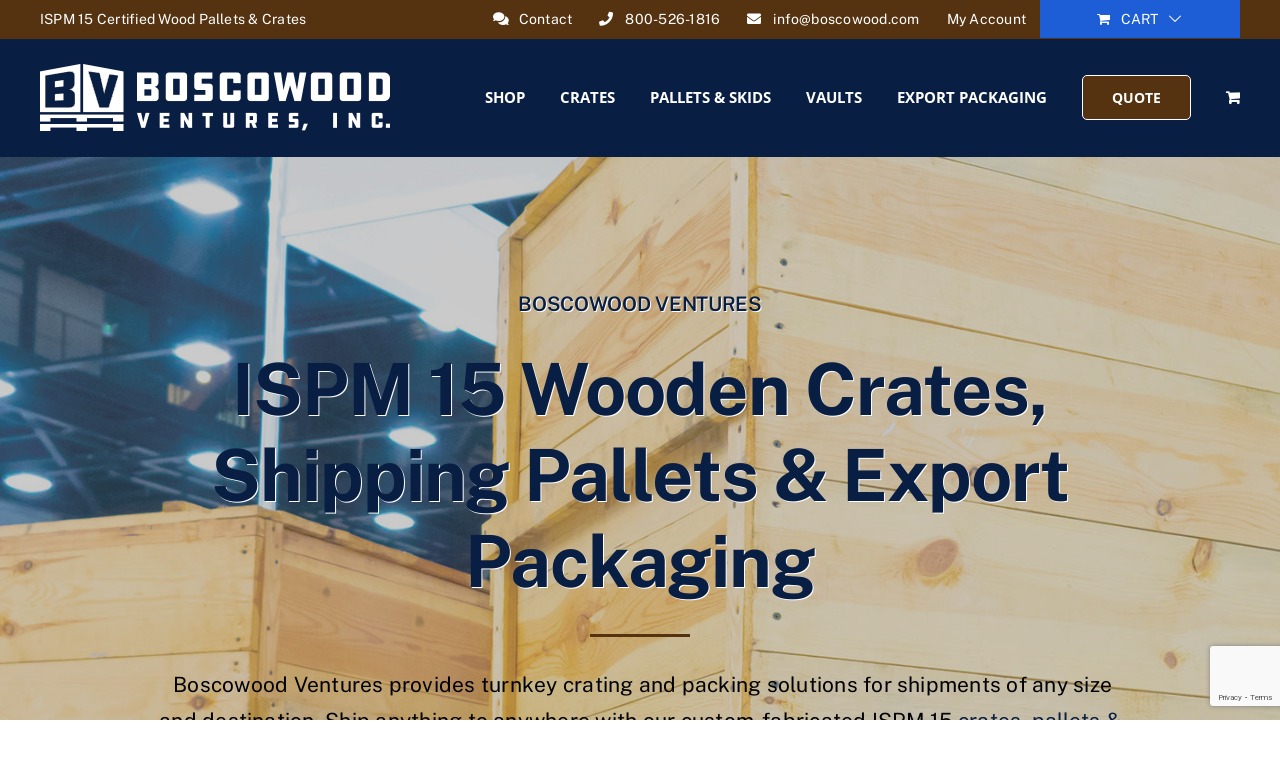

--- FILE ---
content_type: text/html; charset=UTF-8
request_url: https://boscowood.com/
body_size: 22093
content:
<!DOCTYPE html>
<html class="avada-html-layout-wide avada-html-header-position-top avada-is-100-percent-template" lang="en-US" prefix="og: http://ogp.me/ns# fb: http://ogp.me/ns/fb#">
<head>
	<meta http-equiv="X-UA-Compatible" content="IE=edge" />
	<meta http-equiv="Content-Type" content="text/html; charset=utf-8"/>
	<meta name="viewport" content="width=device-width, initial-scale=1" />
	<meta name='robots' content='index, follow, max-image-preview:large, max-snippet:-1, max-video-preview:-1' />
	<style>img:is([sizes="auto" i], [sizes^="auto," i]) { contain-intrinsic-size: 3000px 1500px }</style>
	
	<!-- This site is optimized with the Yoast SEO plugin v21.9.1 - https://yoast.com/wordpress/plugins/seo/ -->
	<title>ISPM 15 Wooden Crates &amp; Shipping Pallets | BoscoWood</title>
	<meta name="description" content="BoscoWood provides turnkey crating and packing solutions for shipments of any size and destination with our custom-fabricated ISPM 15 crates, pallets &amp; skids, and vaults." />
	<link rel="canonical" href="https://boscowood.com/" />
	<meta property="og:locale" content="en_US" />
	<meta property="og:type" content="website" />
	<meta property="og:title" content="ISPM 15 Wooden Crates &amp; Shipping Pallets | BoscoWood" />
	<meta property="og:description" content="BoscoWood provides turnkey crating and packing solutions for shipments of any size and destination with our custom-fabricated ISPM 15 crates, pallets &amp; skids, and vaults." />
	<meta property="og:url" content="https://boscowood.com/" />
	<meta property="og:site_name" content="BoscoWood Ventures, Inc." />
	<meta property="article:modified_time" content="2026-01-08T16:37:10+00:00" />
	<meta name="twitter:card" content="summary_large_image" />
	<script type="application/ld+json" class="yoast-schema-graph">{"@context":"https://schema.org","@graph":[{"@type":"WebPage","@id":"https://boscowood.com/","url":"https://boscowood.com/","name":"ISPM 15 Wooden Crates & Shipping Pallets | BoscoWood","isPartOf":{"@id":"https://boscowood.com/#website"},"about":{"@id":"https://boscowood.com/#organization"},"datePublished":"2021-10-12T13:21:18+00:00","dateModified":"2026-01-08T16:37:10+00:00","description":"BoscoWood provides turnkey crating and packing solutions for shipments of any size and destination with our custom-fabricated ISPM 15 crates, pallets & skids, and vaults.","breadcrumb":{"@id":"https://boscowood.com/#breadcrumb"},"inLanguage":"en-US","potentialAction":[{"@type":"ReadAction","target":["https://boscowood.com/"]}]},{"@type":"BreadcrumbList","@id":"https://boscowood.com/#breadcrumb","itemListElement":[{"@type":"ListItem","position":1,"name":"Home"}]},{"@type":"WebSite","@id":"https://boscowood.com/#website","url":"https://boscowood.com/","name":"BoscoWood Ventures, Inc.","description":"","publisher":{"@id":"https://boscowood.com/#organization"},"potentialAction":[{"@type":"SearchAction","target":{"@type":"EntryPoint","urlTemplate":"https://boscowood.com/?s={search_term_string}"},"query-input":"required name=search_term_string"}],"inLanguage":"en-US"},{"@type":"Organization","@id":"https://boscowood.com/#organization","name":"BoscoWood Ventures, Inc.","url":"https://boscowood.com/","logo":{"@type":"ImageObject","inLanguage":"en-US","@id":"https://boscowood.com/#/schema/logo/image/","url":"https://boscowood.com/wp-content/uploads/2022/12/Bosco-Wood-Logo-700.png","contentUrl":"https://boscowood.com/wp-content/uploads/2022/12/Bosco-Wood-Logo-700.png","width":700,"height":134,"caption":"BoscoWood Ventures, Inc."},"image":{"@id":"https://boscowood.com/#/schema/logo/image/"}}]}</script>
	<!-- / Yoast SEO plugin. -->


<link rel='dns-prefetch' href='//js.stripe.com' />
<link rel='dns-prefetch' href='//www.googletagmanager.com' />
<link rel="alternate" type="application/rss+xml" title="BoscoWood Ventures, Inc. &raquo; Feed" href="https://boscowood.com/feed/" />
<link rel="alternate" type="application/rss+xml" title="BoscoWood Ventures, Inc. &raquo; Comments Feed" href="https://boscowood.com/comments/feed/" />
								<link rel="icon" href="https://boscowood.com/wp-content/uploads/2022/12/favicon-64.png" type="image/png" />
		
					<!-- Apple Touch Icon -->
						<link rel="apple-touch-icon" sizes="180x180" href="https://boscowood.com/wp-content/uploads/2022/12/favicon-180.png" type="image/png">
		
					<!-- Android Icon -->
						<link rel="icon" sizes="192x192" href="https://boscowood.com/wp-content/uploads/2022/12/favicon-192.png" type="image/png">
		
					<!-- MS Edge Icon -->
						<meta name="msapplication-TileImage" content="https://boscowood.com/wp-content/uploads/2022/12/favicon-270.png" type="image/png">
									<meta name="description" content="BOSCOWOOD VENTURES 

ISPM 15 Wooden Crates, Shipping Pallets &amp; Export Packaging  
 Boscowood Ventures provides turnkey crating and packing solutions for shipments of any size and destination. Ship anything to anywhere with our custom-fabricated ISPM 15 crates, pallets &amp; skids, and vaults.     

ISPM"/>
				
		<meta property="og:locale" content="en_US"/>
		<meta property="og:type" content="website"/>
		<meta property="og:site_name" content="BoscoWood Ventures, Inc."/>
		<meta property="og:title" content="ISPM 15 Wooden Crates &amp; Shipping Pallets | BoscoWood"/>
				<meta property="og:description" content="BOSCOWOOD VENTURES 

ISPM 15 Wooden Crates, Shipping Pallets &amp; Export Packaging  
 Boscowood Ventures provides turnkey crating and packing solutions for shipments of any size and destination. Ship anything to anywhere with our custom-fabricated ISPM 15 crates, pallets &amp; skids, and vaults.     

ISPM"/>
				<meta property="og:url" content="https://boscowood.com/"/>
						<meta property="og:image" content="https://boscowood.com/wp-content/uploads/2022/12/Bosco-Wood-Logo-WHITE-350.png"/>
		<meta property="og:image:width" content="350"/>
		<meta property="og:image:height" content="67"/>
		<meta property="og:image:type" content="image/png"/>
				<link rel='stylesheet' id='stripe-main-styles-css' href='https://boscowood.com/wp-content/mu-plugins/vendor/godaddy/mwc-core/assets/css/stripe-settings.css' type='text/css' media='all' />
<link rel='stylesheet' id='godaddy-payments-payinperson-main-styles-css' href='https://boscowood.com/wp-content/mu-plugins/vendor/godaddy/mwc-core/assets/css/pay-in-person-method.css' type='text/css' media='all' />
<link rel='stylesheet' id='tiered-pricing-table-front-css-css' href='https://boscowood.com/wp-content/plugins/tier-pricing-table/assets/frontend/main.css?ver=5.5.1' type='text/css' media='all' />
<style id='woocommerce-inline-inline-css' type='text/css'>
.woocommerce form .form-row .required { visibility: visible; }
</style>
<link rel='stylesheet' id='wp-components-css' href='https://boscowood.com/wp-includes/css/dist/components/style.min.css?ver=6.8.3' type='text/css' media='all' />
<link rel='stylesheet' id='godaddy-styles-css' href='https://boscowood.com/wp-content/mu-plugins/vendor/wpex/godaddy-launch/includes/Dependencies/GoDaddy/Styles/build/latest.css?ver=2.0.2' type='text/css' media='all' />
<link rel='stylesheet' id='mwc-payments-payment-form-css' href='https://boscowood.com/wp-content/mu-plugins/vendor/godaddy/mwc-core/assets/css/payment-form.css' type='text/css' media='all' />
<link rel='stylesheet' id='child-style-css' href='https://boscowood.com/wp-content/themes/Avada-Child-Theme/style.css?ver=6.8.3' type='text/css' media='all' />
<link rel='stylesheet' id='fusion-dynamic-css-css' href='https://boscowood.com/wp-content/uploads/fusion-styles/272107ea718acae8b48936976bc235a6.min.css?ver=3.14.2' type='text/css' media='all' />
<script type="text/javascript" src="https://boscowood.com/wp-includes/js/jquery/jquery.min.js?ver=3.7.1" id="jquery-core-js"></script>
<script type="text/javascript" id="tiered-pricing-table-front-js-js-extra">
/* <![CDATA[ */
var tieredPricingGlobalData = {"loadVariationTieredPricingNonce":"8962e78590","isPremium":"no","currencyOptions":{"currency_symbol":"&#36;","decimal_separator":".","thousand_separator":",","decimals":2,"price_format":"%1$s%2$s","trim_zeros":false},"supportedVariableProductTypes":["variable","variable-subscription"],"supportedSimpleProductTypes":["simple","variation","subscription","subscription-variation"]};
/* ]]> */
</script>
<script type="text/javascript" src="https://boscowood.com/wp-content/plugins/tier-pricing-table/assets/frontend/product-tiered-pricing-table.min.js?ver=5.5.1" id="tiered-pricing-table-front-js-js"></script>
<script type="text/javascript" src="https://boscowood.com/wp-content/plugins/woocommerce/assets/js/jquery-blockui/jquery.blockUI.min.js?ver=2.7.0-wc.10.4.3" id="wc-jquery-blockui-js" defer="defer" data-wp-strategy="defer"></script>
<script type="text/javascript" id="wc-add-to-cart-js-extra">
/* <![CDATA[ */
var wc_add_to_cart_params = {"ajax_url":"\/wp-admin\/admin-ajax.php","wc_ajax_url":"\/?wc-ajax=%%endpoint%%","i18n_view_cart":"View cart","cart_url":"https:\/\/boscowood.com\/cart\/","is_cart":"","cart_redirect_after_add":"no"};
/* ]]> */
</script>
<script type="text/javascript" src="https://boscowood.com/wp-content/plugins/woocommerce/assets/js/frontend/add-to-cart.min.js?ver=10.4.3" id="wc-add-to-cart-js" defer="defer" data-wp-strategy="defer"></script>
<script type="text/javascript" src="https://boscowood.com/wp-content/plugins/woocommerce/assets/js/js-cookie/js.cookie.min.js?ver=2.1.4-wc.10.4.3" id="wc-js-cookie-js" defer="defer" data-wp-strategy="defer"></script>
<script type="text/javascript" id="woocommerce-js-extra">
/* <![CDATA[ */
var woocommerce_params = {"ajax_url":"\/wp-admin\/admin-ajax.php","wc_ajax_url":"\/?wc-ajax=%%endpoint%%","i18n_password_show":"Show password","i18n_password_hide":"Hide password"};
/* ]]> */
</script>
<script type="text/javascript" src="https://boscowood.com/wp-content/plugins/woocommerce/assets/js/frontend/woocommerce.min.js?ver=10.4.3" id="woocommerce-js" defer="defer" data-wp-strategy="defer"></script>
<script type="text/javascript" src="https://js.stripe.com/v3/" id="stripe-payment-js"></script>
<script type="text/javascript" src="https://boscowood.com/wp-content/mu-plugins/vendor/godaddy/mwc-core/assets/js/payments/frontend/stripe.js" id="mwc-payments-stripe-payment-form-js"></script>

<!-- Google tag (gtag.js) snippet added by Site Kit -->
<!-- Google Analytics snippet added by Site Kit -->
<script type="text/javascript" src="https://www.googletagmanager.com/gtag/js?id=G-7NE5KD9ST6" id="google_gtagjs-js" async></script>
<script type="text/javascript" id="google_gtagjs-js-after">
/* <![CDATA[ */
window.dataLayer = window.dataLayer || [];function gtag(){dataLayer.push(arguments);}
gtag("set","linker",{"domains":["boscowood.com"]});
gtag("js", new Date());
gtag("set", "developer_id.dZTNiMT", true);
gtag("config", "G-7NE5KD9ST6");
/* ]]> */
</script>
<link rel="https://api.w.org/" href="https://boscowood.com/wp-json/" /><link rel="alternate" title="JSON" type="application/json" href="https://boscowood.com/wp-json/wp/v2/pages/683" /><link rel="EditURI" type="application/rsd+xml" title="RSD" href="https://boscowood.com/xmlrpc.php?rsd" />
<meta name="generator" content="WordPress 6.8.3" />
<meta name="generator" content="WooCommerce 10.4.3" />
<link rel='shortlink' href='https://boscowood.com/' />
<link rel="alternate" title="oEmbed (JSON)" type="application/json+oembed" href="https://boscowood.com/wp-json/oembed/1.0/embed?url=https%3A%2F%2Fboscowood.com%2F" />
<link rel="alternate" title="oEmbed (XML)" type="text/xml+oembed" href="https://boscowood.com/wp-json/oembed/1.0/embed?url=https%3A%2F%2Fboscowood.com%2F&#038;format=xml" />
<meta name="generator" content="Site Kit by Google 1.170.0" />			<!--Compatibility with Avada theme-->
			<style>
				.tiered-pricing-table tbody tr {
					height: inherit !important;
				}

				.tiered-pricing-table tbody td {
					padding: 15px 0 15px 10px !important;
				}

				.tiered-pricing-table th {
					padding-left: 10px !important;
				}
			</style>
			<!-- Google site verification - Google for WooCommerce -->
<meta name="google-site-verification" content="DjzXRZgbm0lNTl-5H9SccdSRa_cMQxx2md7jtMKQ-Mw" />
<link rel="preload" href="https://boscowood.com/wp-content/themes/Avada/includes/lib/assets/fonts/icomoon/awb-icons.woff" as="font" type="font/woff" crossorigin><link rel="preload" href="//boscowood.com/wp-content/themes/Avada/includes/lib/assets/fonts/fontawesome/webfonts/fa-brands-400.woff2" as="font" type="font/woff2" crossorigin><link rel="preload" href="//boscowood.com/wp-content/themes/Avada/includes/lib/assets/fonts/fontawesome/webfonts/fa-regular-400.woff2" as="font" type="font/woff2" crossorigin><link rel="preload" href="//boscowood.com/wp-content/themes/Avada/includes/lib/assets/fonts/fontawesome/webfonts/fa-solid-900.woff2" as="font" type="font/woff2" crossorigin><link rel="preload" href="https://boscowood.com/wp-content/uploads/fusion-icons/avada-handyman-v1.0/fonts/avada-handyman.ttf?g21dbk" as="font" type="font/ttf" crossorigin><style type="text/css" id="css-fb-visibility">@media screen and (max-width: 640px){.fusion-no-small-visibility{display:none !important;}body .sm-text-align-center{text-align:center !important;}body .sm-text-align-left{text-align:left !important;}body .sm-text-align-right{text-align:right !important;}body .sm-text-align-justify{text-align:justify !important;}body .sm-flex-align-center{justify-content:center !important;}body .sm-flex-align-flex-start{justify-content:flex-start !important;}body .sm-flex-align-flex-end{justify-content:flex-end !important;}body .sm-mx-auto{margin-left:auto !important;margin-right:auto !important;}body .sm-ml-auto{margin-left:auto !important;}body .sm-mr-auto{margin-right:auto !important;}body .fusion-absolute-position-small{position:absolute;width:100%;}.awb-sticky.awb-sticky-small{ position: sticky; top: var(--awb-sticky-offset,0); }}@media screen and (min-width: 641px) and (max-width: 1024px){.fusion-no-medium-visibility{display:none !important;}body .md-text-align-center{text-align:center !important;}body .md-text-align-left{text-align:left !important;}body .md-text-align-right{text-align:right !important;}body .md-text-align-justify{text-align:justify !important;}body .md-flex-align-center{justify-content:center !important;}body .md-flex-align-flex-start{justify-content:flex-start !important;}body .md-flex-align-flex-end{justify-content:flex-end !important;}body .md-mx-auto{margin-left:auto !important;margin-right:auto !important;}body .md-ml-auto{margin-left:auto !important;}body .md-mr-auto{margin-right:auto !important;}body .fusion-absolute-position-medium{position:absolute;width:100%;}.awb-sticky.awb-sticky-medium{ position: sticky; top: var(--awb-sticky-offset,0); }}@media screen and (min-width: 1025px){.fusion-no-large-visibility{display:none !important;}body .lg-text-align-center{text-align:center !important;}body .lg-text-align-left{text-align:left !important;}body .lg-text-align-right{text-align:right !important;}body .lg-text-align-justify{text-align:justify !important;}body .lg-flex-align-center{justify-content:center !important;}body .lg-flex-align-flex-start{justify-content:flex-start !important;}body .lg-flex-align-flex-end{justify-content:flex-end !important;}body .lg-mx-auto{margin-left:auto !important;margin-right:auto !important;}body .lg-ml-auto{margin-left:auto !important;}body .lg-mr-auto{margin-right:auto !important;}body .fusion-absolute-position-large{position:absolute;width:100%;}.awb-sticky.awb-sticky-large{ position: sticky; top: var(--awb-sticky-offset,0); }}</style>	<noscript><style>.woocommerce-product-gallery{ opacity: 1 !important; }</style></noscript>
	<meta name="generator" content="Elementor 3.34.2; features: e_font_icon_svg, additional_custom_breakpoints; settings: css_print_method-external, google_font-enabled, font_display-swap">
<style type="text/css">.recentcomments a{display:inline !important;padding:0 !important;margin:0 !important;}</style>			<style>
				.e-con.e-parent:nth-of-type(n+4):not(.e-lazyloaded):not(.e-no-lazyload),
				.e-con.e-parent:nth-of-type(n+4):not(.e-lazyloaded):not(.e-no-lazyload) * {
					background-image: none !important;
				}
				@media screen and (max-height: 1024px) {
					.e-con.e-parent:nth-of-type(n+3):not(.e-lazyloaded):not(.e-no-lazyload),
					.e-con.e-parent:nth-of-type(n+3):not(.e-lazyloaded):not(.e-no-lazyload) * {
						background-image: none !important;
					}
				}
				@media screen and (max-height: 640px) {
					.e-con.e-parent:nth-of-type(n+2):not(.e-lazyloaded):not(.e-no-lazyload),
					.e-con.e-parent:nth-of-type(n+2):not(.e-lazyloaded):not(.e-no-lazyload) * {
						background-image: none !important;
					}
				}
			</style>
					<script type="text/javascript">
			var doc = document.documentElement;
			doc.setAttribute( 'data-useragent', navigator.userAgent );
		</script>
		
		<!-- Global site tag (gtag.js) - Google Ads: AW-17689330630 - Google for WooCommerce -->
		<script async src="https://www.googletagmanager.com/gtag/js?id=AW-17689330630"></script>
		<script>
			window.dataLayer = window.dataLayer || [];
			function gtag() { dataLayer.push(arguments); }
			gtag( 'consent', 'default', {
				analytics_storage: 'denied',
				ad_storage: 'denied',
				ad_user_data: 'denied',
				ad_personalization: 'denied',
				region: ['AT', 'BE', 'BG', 'HR', 'CY', 'CZ', 'DK', 'EE', 'FI', 'FR', 'DE', 'GR', 'HU', 'IS', 'IE', 'IT', 'LV', 'LI', 'LT', 'LU', 'MT', 'NL', 'NO', 'PL', 'PT', 'RO', 'SK', 'SI', 'ES', 'SE', 'GB', 'CH'],
				wait_for_update: 500,
			} );
			gtag('js', new Date());
			gtag('set', 'developer_id.dOGY3NW', true);
			gtag("config", "AW-17689330630", { "groups": "GLA", "send_page_view": false });		</script>

		
	<!-- Google Tag Manager -->
<script>(function(w,d,s,l,i){w[l]=w[l]||[];w[l].push({'gtm.start':
new Date().getTime(),event:'gtm.js'});var f=d.getElementsByTagName(s)[0],
j=d.createElement(s),dl=l!='dataLayer'?'&l='+l:'';j.async=true;j.src=
'https://www.googletagmanager.com/gtm.js?id='+i+dl;f.parentNode.insertBefore(j,f);
})(window,document,'script','dataLayer','GTM-WPPS4BF');</script>
<!-- End Google Tag Manager -->

<!-- Google tag (gtag.js) -->
<script async src="https://www.googletagmanager.com/gtag/js?id=UA-252841932-1"></script>
<script>
  window.dataLayer = window.dataLayer || [];
  function gtag(){dataLayer.push(arguments);}
  gtag('js', new Date());

  gtag('config', 'UA-252841932-1');
</script></head>

<body class="home wp-singular page-template page-template-100-width page-template-100-width-php page page-id-683 wp-theme-Avada wp-child-theme-Avada-Child-Theme theme-Avada woocommerce-no-js fusion-image-hovers fusion-pagination-sizing fusion-button_type-flat fusion-button_span-no fusion-button_gradient-linear avada-image-rollover-circle-yes avada-image-rollover-no fusion-body ltr fusion-sticky-header no-tablet-sticky-header no-mobile-sticky-header no-mobile-slidingbar no-mobile-totop fusion-disable-outline fusion-sub-menu-fade mobile-logo-pos-left layout-wide-mode avada-has-boxed-modal-shadow- layout-scroll-offset-full avada-has-zero-margin-offset-top fusion-top-header menu-text-align-center fusion-woo-product-design-classic fusion-woo-shop-page-columns-4 fusion-woo-related-columns-4 fusion-woo-archive-page-columns-3 avada-has-woo-gallery-disabled woo-sale-badge-circle woo-outofstock-badge-top_bar mobile-menu-design-flyout fusion-show-pagination-text fusion-header-layout-v3 avada-responsive avada-footer-fx-none avada-menu-highlight-style-bottombar fusion-search-form-clean fusion-main-menu-search-overlay fusion-avatar-circle avada-dropdown-styles avada-blog-layout-large avada-blog-archive-layout-large avada-header-shadow-no avada-menu-icon-position-left avada-has-megamenu-shadow avada-has-breadcrumb-mobile-hidden avada-has-titlebar-hide avada-header-border-color-full-transparent avada-has-transparent-timeline_color avada-has-pagination-width_height avada-flyout-menu-direction-fade avada-ec-views-v1 elementor-default elementor-kit-2267" data-awb-post-id="683">
	<script type="text/javascript">
/* <![CDATA[ */
gtag("event", "page_view", {send_to: "GLA"});
/* ]]> */
</script>
	<a class="skip-link screen-reader-text" href="#content">Skip to content</a>

	<div id="boxed-wrapper">
		
		<div id="wrapper" class="fusion-wrapper">
			<div id="home" style="position:relative;top:-1px;"></div>
							
					
			<header class="fusion-header-wrapper">
				<div class="fusion-header-v3 fusion-logo-alignment fusion-logo-left fusion-sticky-menu- fusion-sticky-logo-1 fusion-mobile-logo-1  fusion-mobile-menu-design-flyout fusion-header-has-flyout-menu">
					
<div class="fusion-secondary-header">
	<div class="fusion-row">
					<div class="fusion-alignleft">
				<div class="fusion-contact-info"><span class="fusion-contact-info-phone-number">ISPM 15 Certified Wood Pallets & Crates</span></div>			</div>
							<div class="fusion-alignright">
				<nav class="fusion-secondary-menu" role="navigation" aria-label="Secondary Menu"><ul id="menu-top-menu" class="menu"><li  id="menu-item-33"  class="menu-item menu-item-type-post_type menu-item-object-page menu-item-33"  data-item-id="33"><a  href="https://boscowood.com/contact/" class="fusion-flex-link fusion-bottombar-highlight"><span class="fusion-megamenu-icon"><i class="glyphicon fa-comments fas" aria-hidden="true"></i></span><span class="menu-text">Contact</span></a></li><li  id="menu-item-1840"  class="menu-item menu-item-type-custom menu-item-object-custom menu-item-1840"  data-item-id="1840"><a  href="tel:800-526-1816" class="fusion-flex-link fusion-bottombar-highlight"><span class="fusion-megamenu-icon"><i class="glyphicon fa-phone fas" aria-hidden="true"></i></span><span class="menu-text">800-526-1816</span></a></li><li  id="menu-item-1841"  class="menu-item menu-item-type-custom menu-item-object-custom menu-item-1841"  data-item-id="1841"><a  href="mailto:info@boscowood.com" class="fusion-flex-link fusion-bottombar-highlight"><span class="fusion-megamenu-icon"><i class="glyphicon fa-envelope fas" aria-hidden="true"></i></span><span class="menu-text">info@boscowood.com</span></a></li><li class="menu-item fusion-dropdown-menu menu-item-has-children fusion-custom-menu-item fusion-menu-login-box"><a href="https://boscowood.com/my-account/" aria-haspopup="true" class="fusion-bottombar-highlight"><span class="menu-text">My Account</span></a><div class="fusion-custom-menu-item-contents"><form action="https://boscowood.com/wp-login.php" name="loginform" method="post"><p><input type="text" class="input-text" name="log" id="username-top-menu-69701b1d257c8" value="" placeholder="Username" /></p><p><input type="password" class="input-text" name="pwd" id="password-top-menu-69701b1d257c8" value="" placeholder="Password" /></p><p class="fusion-remember-checkbox"><label for="fusion-menu-login-box-rememberme-top-menu-69701b1d257c8"><input name="rememberme" type="checkbox" id="fusion-menu-login-box-rememberme" value="forever"> Remember Me</label></p><input type="hidden" name="fusion_woo_login_box" value="true" /><p class="fusion-login-box-submit"><input type="submit" name="wp-submit" id="wp-submit-top-menu-69701b1d257c8" class="button button-small default comment-submit" value="Log In"><input type="hidden" name="redirect" value=""></p></form><a class="fusion-menu-login-box-register" href="https://boscowood.com/my-account/" title="Register">Register</a></div></li><li class="fusion-custom-menu-item fusion-menu-cart fusion-secondary-menu-cart"><a class="fusion-secondary-menu-icon" href="https://boscowood.com/cart/"><span class="menu-text" aria-label="View Cart">Cart</span></a></li></ul></nav><nav class="fusion-mobile-nav-holder fusion-mobile-menu-text-align-left" aria-label="Secondary Mobile Menu"></nav>			</div>
			</div>
</div>
<div class="fusion-header-sticky-height"></div>
<div class="fusion-header">
	<div class="fusion-row">
					<div class="fusion-header-has-flyout-menu-content">
					<div class="fusion-logo" data-margin-top="25px" data-margin-bottom="25px" data-margin-left="0px" data-margin-right="0px">
			<a class="fusion-logo-link"  href="https://boscowood.com/" >

						<!-- standard logo -->
			<img src="https://boscowood.com/wp-content/uploads/2022/12/Bosco-Wood-Logo-WHITE-350.png" srcset="https://boscowood.com/wp-content/uploads/2022/12/Bosco-Wood-Logo-WHITE-350.png 1x, https://boscowood.com/wp-content/uploads/2022/12/Bosco-Wood-Logo-WHITE-700.png 2x" width="350" height="67" style="max-height:67px;height:auto;" alt="BoscoWood Ventures, Inc. Logo" data-retina_logo_url="https://boscowood.com/wp-content/uploads/2022/12/Bosco-Wood-Logo-WHITE-700.png" class="fusion-standard-logo" />

											<!-- mobile logo -->
				<img src="https://boscowood.com/wp-content/uploads/2022/12/Bosco-Wood-Logo-Mobile-WHITE-100.png" srcset="https://boscowood.com/wp-content/uploads/2022/12/Bosco-Wood-Logo-Mobile-WHITE-100.png 1x, https://boscowood.com/wp-content/uploads/2022/12/Bosco-Wood-Logo-Mobile-WHITE-200.png 2x" width="100" height="83" style="max-height:83px;height:auto;" alt="BoscoWood Ventures, Inc. Logo" data-retina_logo_url="https://boscowood.com/wp-content/uploads/2022/12/Bosco-Wood-Logo-Mobile-WHITE-200.png" class="fusion-mobile-logo" />
			
											<!-- sticky header logo -->
				<img src="https://boscowood.com/wp-content/uploads/2022/12/Bosco-Wood-Logo-WHITE-350.png" srcset="https://boscowood.com/wp-content/uploads/2022/12/Bosco-Wood-Logo-WHITE-350.png 1x, https://boscowood.com/wp-content/uploads/2022/12/Bosco-Wood-Logo-WHITE-700.png 2x" width="350" height="67" style="max-height:67px;height:auto;" alt="BoscoWood Ventures, Inc. Logo" data-retina_logo_url="https://boscowood.com/wp-content/uploads/2022/12/Bosco-Wood-Logo-WHITE-700.png" class="fusion-sticky-logo" />
					</a>
		</div>		<nav class="fusion-main-menu" aria-label="Main Menu"><div class="fusion-overlay-search">		<form role="search" class="searchform fusion-search-form  fusion-search-form-clean" method="get" action="https://boscowood.com/">
			<div class="fusion-search-form-content">

				
				<div class="fusion-search-field search-field">
					<label><span class="screen-reader-text">Search for:</span>
													<input type="search" value="" name="s" class="s" placeholder="Search..." required aria-required="true" aria-label="Search..."/>
											</label>
				</div>
				<div class="fusion-search-button search-button">
					<input type="submit" class="fusion-search-submit searchsubmit" aria-label="Search" value="&#xf002;" />
									</div>

				
			</div>


			
		</form>
		<div class="fusion-search-spacer"></div><a href="#" role="button" aria-label="Close Search" class="fusion-close-search"></a></div><ul id="menu-main-menu" class="fusion-menu"><li  id="menu-item-2213"  class="menu-item menu-item-type-post_type menu-item-object-page menu-item-2213"  data-item-id="2213"><a  href="https://boscowood.com/shop/" class="fusion-bottombar-highlight"><span class="menu-text">Shop</span></a></li><li  id="menu-item-1785"  class="menu-item menu-item-type-post_type menu-item-object-page menu-item-1785"  data-item-id="1785"><a  href="https://boscowood.com/crates/" class="fusion-bottombar-highlight"><span class="menu-text">Crates</span></a></li><li  id="menu-item-1784"  class="menu-item menu-item-type-post_type menu-item-object-page menu-item-1784"  data-item-id="1784"><a  href="https://boscowood.com/pallets-skids/" class="fusion-bottombar-highlight"><span class="menu-text">Pallets &#038; Skids</span></a></li><li  id="menu-item-1783"  class="menu-item menu-item-type-post_type menu-item-object-page menu-item-1783"  data-item-id="1783"><a  href="https://boscowood.com/vaults/" class="fusion-bottombar-highlight"><span class="menu-text">Vaults</span></a></li><li  id="menu-item-1782"  class="menu-item menu-item-type-post_type menu-item-object-page menu-item-1782"  data-item-id="1782"><a  href="https://boscowood.com/export-packaging/" class="fusion-bottombar-highlight"><span class="menu-text">Export Packaging</span></a></li><li  id="menu-item-1781"  class="menu-item menu-item-type-post_type menu-item-object-page menu-item-1781 fusion-menu-item-button"  data-item-id="1781"><a  href="https://boscowood.com/quote/" class="fusion-bottombar-highlight"><span class="menu-text fusion-button button-default button-large">Quote</span></a></li><li class="fusion-custom-menu-item fusion-menu-cart fusion-main-menu-cart"><a class="fusion-main-menu-icon" href="https://boscowood.com/cart/"><span class="menu-text" aria-label="View Cart"></span></a></li></ul></nav><div class="fusion-flyout-menu-icons fusion-flyout-mobile-menu-icons">
	<div class="fusion-flyout-cart-wrapper"><a href="https://boscowood.com/cart/" class="fusion-icon awb-icon-shopping-cart" aria-hidden="true" aria-label="Toggle Shopping Cart"></a></div>
	
	
				<a class="fusion-flyout-menu-toggle" aria-hidden="true" aria-label="Toggle Menu" href="#">
			<div class="fusion-toggle-icon-line"></div>
			<div class="fusion-toggle-icon-line"></div>
			<div class="fusion-toggle-icon-line"></div>
		</a>
	</div>


<div class="fusion-flyout-menu-bg"></div>

<nav class="fusion-mobile-nav-holder fusion-flyout-menu fusion-flyout-mobile-menu" aria-label="Main Menu Mobile"></nav>

							</div>
			</div>
</div>
				</div>
				<div class="fusion-clearfix"></div>
			</header>
								
							<div id="sliders-container" class="fusion-slider-visibility">
					</div>
				
					
							
			
						<main id="main" class="clearfix width-100">
				<div class="fusion-row" style="max-width:100%;">
<section id="content" class="full-width">
					<div id="post-683" class="post-683 page type-page status-publish hentry">
			<span class="entry-title rich-snippet-hidden">Home</span><span class="vcard rich-snippet-hidden"><span class="fn"><a href="https://boscowood.com/author/greg-banig/" title="Posts by greg banig" rel="author">greg banig</a></span></span><span class="updated rich-snippet-hidden">2026-01-08T16:37:10+00:00</span>						<div class="post-content">
				<div class="fusion-fullwidth fullwidth-box fusion-builder-row-1 fusion-flex-container has-pattern-background has-mask-background fusion-parallax-none nonhundred-percent-fullwidth non-hundred-percent-height-scrolling" style="--link_hover_color: var(--awb-color2);--link_color: var(--awb-color1);--awb-border-color:var(--awb-color1);--awb-border-radius-top-left:0px;--awb-border-radius-top-right:0px;--awb-border-radius-bottom-right:0px;--awb-border-radius-bottom-left:0px;--awb-padding-top:125px;--awb-padding-right:0px;--awb-padding-bottom:180px;--awb-padding-left:0px;--awb-padding-top-medium:105px;--awb-padding-bottom-medium:160px;--awb-padding-top-small:75px;--awb-padding-bottom-small:130px;--awb-background-image:linear-gradient(180deg, hsla(var(--awb-color8-h),var(--awb-color8-s),calc( var(--awb-color8-l) + 9% ),calc( var(--awb-color8-a) - 65% )) 0%,hsla(var(--awb-color8-h),var(--awb-color8-s),calc( var(--awb-color8-l) + 9% ),calc( var(--awb-color8-a) - 65% )) 100%),url(https://boscowood.com/wp-content/uploads/2022/12/Hero-7.jpg);;--awb-background-size:cover;--awb-flex-wrap:wrap;" ><div class="fusion-builder-row fusion-row fusion-flex-align-items-center fusion-flex-justify-content-center fusion-flex-content-wrap" style="max-width:calc( 1200px + 80px );margin-left: calc(-80px / 2 );margin-right: calc(-80px / 2 );"><div class="fusion-layout-column fusion_builder_column fusion-builder-column-0 fusion_builder_column_5_6 5_6 fusion-flex-column fusion-animated" style="--awb-bg-size:cover;--awb-width-large:83.333333333333%;--awb-margin-top-large:0px;--awb-spacing-right-large:40px;--awb-margin-bottom-large:0px;--awb-spacing-left-large:40px;--awb-width-medium:100%;--awb-order-medium:0;--awb-spacing-right-medium:40px;--awb-spacing-left-medium:40px;--awb-width-small:100%;--awb-order-small:0;--awb-spacing-right-small:40px;--awb-spacing-left-small:40px;" data-animationType="fadeInLeft" data-animationDuration="1.3" data-animationOffset="top-into-view"><div class="fusion-column-wrapper fusion-column-has-shadow fusion-flex-justify-content-flex-start fusion-content-layout-column"><div class="fusion-title title fusion-title-1 fusion-sep-none fusion-title-center fusion-title-text fusion-title-size-div" style="--awb-text-color:var(--awb-color1);--awb-margin-bottom:20px;--awb-font-size:20px;"><div class="fusion-title-heading title-heading-center title-heading-tag" style="font-family:var(--awb-typography2-font-family);font-weight:var(--awb-typography2-font-weight);font-style:var(--awb-typography2-font-style);margin:0;letter-spacing:var(--awb-typography1-letter-spacing);text-transform:uppercase;font-size:1em;line-height:var(--awb-typography1-line-height);text-shadow:1px 1px 0px var(--awb-color7);">BOSCOWOOD VENTURES</div></div><div class="fusion-title title fusion-title-2 fusion-sep-none fusion-title-center fusion-title-text fusion-title-size-one" style="--awb-text-color:var(--awb-color1);--awb-margin-bottom:30px;"><h1 class="fusion-title-heading title-heading-center" style="margin:0;text-transform:capitalize;text-shadow:1px 1px 0px var(--awb-color7);">ISPM 15 <a href="https://boscowood.com/crates/">Wooden Crates</a>, <a href="https://boscowood.com/pallets-skids/">Shipping Pallets</a> &amp; <a href="https://boscowood.com/export-packaging/">Export Packaging</a></h1></div><div class="fusion-separator" style="align-self: center;margin-left: auto;margin-right: auto;margin-bottom:30px;width:100%;max-width:100px;"><div class="fusion-separator-border sep-single sep-solid" style="--awb-height:20px;--awb-amount:20px;--awb-sep-color:var(--awb-color4);border-color:var(--awb-color4);border-top-width:3px;"></div></div><div class="fusion-text fusion-text-1" style="--awb-font-size:21px;--awb-text-transform:none;--awb-text-color:var(--awb-color6);"><p style="text-align: center;"> Boscowood Ventures provides turnkey crating and packing solutions for shipments of any size and destination. Ship anything to anywhere with our custom-fabricated ISPM 15 <a href="https://boscowood.com/crates/">crates</a>, <a href="https://boscowood.com/pallets-skids/">pallets &amp; skids</a>, and <a href="https://boscowood.com/vaults/">vaults</a>.</p>
</div></div></div></div></div><div class="fusion-fullwidth fullwidth-box fusion-builder-row-2 fusion-flex-container has-pattern-background has-mask-background nonhundred-percent-fullwidth non-hundred-percent-height-scrolling" style="--awb-border-radius-top-left:0px;--awb-border-radius-top-right:0px;--awb-border-radius-bottom-right:0px;--awb-border-radius-bottom-left:0px;--awb-flex-wrap:wrap;" ><div class="fusion-builder-row fusion-row fusion-flex-align-items-flex-start fusion-flex-content-wrap" style="max-width:calc( 1200px + 80px );margin-left: calc(-80px / 2 );margin-right: calc(-80px / 2 );"><div class="fusion-layout-column fusion_builder_column fusion-builder-column-1 fusion_builder_column_1_4 1_4 fusion-flex-column fusion-animated" style="--awb-bg-size:cover;--awb-width-large:25%;--awb-margin-top-large:25px;--awb-spacing-right-large:40px;--awb-margin-bottom-large:25px;--awb-spacing-left-large:40px;--awb-width-medium:25%;--awb-order-medium:0;--awb-spacing-right-medium:40px;--awb-spacing-left-medium:40px;--awb-width-small:100%;--awb-order-small:0;--awb-spacing-right-small:40px;--awb-spacing-left-small:40px;" data-animationType="fadeInUp" data-animationDuration="0.3" data-animationOffset="top-into-view"><div class="fusion-column-wrapper fusion-column-has-shadow fusion-flex-justify-content-flex-start fusion-content-layout-column"><div class="fusion-image-element " style="--awb-caption-title-font-family:var(--h2_typography-font-family);--awb-caption-title-font-weight:var(--h2_typography-font-weight);--awb-caption-title-font-style:var(--h2_typography-font-style);--awb-caption-title-size:var(--h2_typography-font-size);--awb-caption-title-transform:var(--h2_typography-text-transform);--awb-caption-title-line-height:var(--h2_typography-line-height);--awb-caption-title-letter-spacing:var(--h2_typography-letter-spacing);"><span class=" fusion-imageframe imageframe-none imageframe-1 hover-type-none"><img loading="lazy" loading="lazy" decoding="async" width="804" height="294" title="logo-made-in-usa" src="https://boscowood.com/wp-content/uploads/2022/12/logo-made-in-usa.jpg" alt class="img-responsive wp-image-1742" srcset="https://boscowood.com/wp-content/uploads/2022/12/logo-made-in-usa-200x73.jpg 200w, https://boscowood.com/wp-content/uploads/2022/12/logo-made-in-usa-400x146.jpg 400w, https://boscowood.com/wp-content/uploads/2022/12/logo-made-in-usa-600x219.jpg 600w, https://boscowood.com/wp-content/uploads/2022/12/logo-made-in-usa-800x293.jpg 800w, https://boscowood.com/wp-content/uploads/2022/12/logo-made-in-usa.jpg 804w" sizes="auto, (max-width: 640px) 100vw, 400px" /></span></div></div></div><div class="fusion-layout-column fusion_builder_column fusion-builder-column-2 fusion_builder_column_1_4 1_4 fusion-flex-column fusion-animated" style="--awb-bg-size:cover;--awb-width-large:25%;--awb-margin-top-large:25px;--awb-spacing-right-large:40px;--awb-margin-bottom-large:25px;--awb-spacing-left-large:40px;--awb-width-medium:25%;--awb-order-medium:0;--awb-spacing-right-medium:40px;--awb-spacing-left-medium:40px;--awb-width-small:100%;--awb-order-small:0;--awb-spacing-right-small:40px;--awb-spacing-left-small:40px;" data-animationType="fadeInUp" data-animationDuration="0.5" data-animationOffset="top-into-view"><div class="fusion-column-wrapper fusion-column-has-shadow fusion-flex-justify-content-flex-start fusion-content-layout-column"><div class="fusion-image-element " style="--awb-caption-title-font-family:var(--h2_typography-font-family);--awb-caption-title-font-weight:var(--h2_typography-font-weight);--awb-caption-title-font-style:var(--h2_typography-font-style);--awb-caption-title-size:var(--h2_typography-font-size);--awb-caption-title-transform:var(--h2_typography-text-transform);--awb-caption-title-line-height:var(--h2_typography-line-height);--awb-caption-title-letter-spacing:var(--h2_typography-letter-spacing);"><span class=" fusion-imageframe imageframe-none imageframe-2 hover-type-none"><img loading="lazy" loading="lazy" decoding="async" width="804" height="294" title="logo-ispm-cerification" src="https://boscowood.com/wp-content/uploads/2022/12/logo-ispm-cerification.jpg" alt class="img-responsive wp-image-1741" srcset="https://boscowood.com/wp-content/uploads/2022/12/logo-ispm-cerification-200x73.jpg 200w, https://boscowood.com/wp-content/uploads/2022/12/logo-ispm-cerification-400x146.jpg 400w, https://boscowood.com/wp-content/uploads/2022/12/logo-ispm-cerification-600x219.jpg 600w, https://boscowood.com/wp-content/uploads/2022/12/logo-ispm-cerification-800x293.jpg 800w, https://boscowood.com/wp-content/uploads/2022/12/logo-ispm-cerification.jpg 804w" sizes="auto, (max-width: 640px) 100vw, 400px" /></span></div></div></div><div class="fusion-layout-column fusion_builder_column fusion-builder-column-3 fusion_builder_column_1_4 1_4 fusion-flex-column fusion-animated" style="--awb-bg-size:cover;--awb-width-large:25%;--awb-margin-top-large:25px;--awb-spacing-right-large:40px;--awb-margin-bottom-large:25px;--awb-spacing-left-large:40px;--awb-width-medium:25%;--awb-order-medium:0;--awb-spacing-right-medium:40px;--awb-spacing-left-medium:40px;--awb-width-small:100%;--awb-order-small:0;--awb-spacing-right-small:40px;--awb-spacing-left-small:40px;" data-animationType="fadeInUp" data-animationDuration="0.7" data-animationOffset="top-into-view"><div class="fusion-column-wrapper fusion-column-has-shadow fusion-flex-justify-content-flex-start fusion-content-layout-column"><div class="fusion-image-element " style="--awb-caption-title-font-family:var(--h2_typography-font-family);--awb-caption-title-font-weight:var(--h2_typography-font-weight);--awb-caption-title-font-style:var(--h2_typography-font-style);--awb-caption-title-size:var(--h2_typography-font-size);--awb-caption-title-transform:var(--h2_typography-text-transform);--awb-caption-title-line-height:var(--h2_typography-line-height);--awb-caption-title-letter-spacing:var(--h2_typography-letter-spacing);"><span class=" fusion-imageframe imageframe-none imageframe-3 hover-type-none"><img loading="lazy" loading="lazy" decoding="async" width="804" height="294" title="logo-national-wooden-pallet-and-container-association" src="https://boscowood.com/wp-content/uploads/2022/12/logo-national-wooden-pallet-and-container-association.jpg" alt class="img-responsive wp-image-1743" srcset="https://boscowood.com/wp-content/uploads/2022/12/logo-national-wooden-pallet-and-container-association-200x73.jpg 200w, https://boscowood.com/wp-content/uploads/2022/12/logo-national-wooden-pallet-and-container-association-400x146.jpg 400w, https://boscowood.com/wp-content/uploads/2022/12/logo-national-wooden-pallet-and-container-association-600x219.jpg 600w, https://boscowood.com/wp-content/uploads/2022/12/logo-national-wooden-pallet-and-container-association-800x293.jpg 800w, https://boscowood.com/wp-content/uploads/2022/12/logo-national-wooden-pallet-and-container-association.jpg 804w" sizes="auto, (max-width: 640px) 100vw, 400px" /></span></div></div></div><div class="fusion-layout-column fusion_builder_column fusion-builder-column-4 fusion_builder_column_1_4 1_4 fusion-flex-column fusion-animated" style="--awb-bg-size:cover;--awb-width-large:25%;--awb-margin-top-large:25px;--awb-spacing-right-large:40px;--awb-margin-bottom-large:25px;--awb-spacing-left-large:40px;--awb-width-medium:25%;--awb-order-medium:0;--awb-spacing-right-medium:40px;--awb-spacing-left-medium:40px;--awb-width-small:100%;--awb-order-small:0;--awb-spacing-right-small:40px;--awb-spacing-left-small:40px;" data-animationType="fadeInUp" data-animationDuration="0.9" data-animationOffset="top-into-view"><div class="fusion-column-wrapper fusion-column-has-shadow fusion-flex-justify-content-flex-start fusion-content-layout-column"><div class="fusion-image-element " style="--awb-caption-title-font-family:var(--h2_typography-font-family);--awb-caption-title-font-weight:var(--h2_typography-font-weight);--awb-caption-title-font-style:var(--h2_typography-font-style);--awb-caption-title-size:var(--h2_typography-font-size);--awb-caption-title-transform:var(--h2_typography-text-transform);--awb-caption-title-line-height:var(--h2_typography-line-height);--awb-caption-title-letter-spacing:var(--h2_typography-letter-spacing);"><span class=" fusion-imageframe imageframe-none imageframe-4 hover-type-none"><img loading="lazy" loading="lazy" decoding="async" width="804" height="294" title="logo-natures-packaging" src="https://boscowood.com/wp-content/uploads/2022/12/logo-natures-packaging.jpg" alt class="img-responsive wp-image-1744" srcset="https://boscowood.com/wp-content/uploads/2022/12/logo-natures-packaging-200x73.jpg 200w, https://boscowood.com/wp-content/uploads/2022/12/logo-natures-packaging-400x146.jpg 400w, https://boscowood.com/wp-content/uploads/2022/12/logo-natures-packaging-600x219.jpg 600w, https://boscowood.com/wp-content/uploads/2022/12/logo-natures-packaging-800x293.jpg 800w, https://boscowood.com/wp-content/uploads/2022/12/logo-natures-packaging.jpg 804w" sizes="auto, (max-width: 640px) 100vw, 400px" /></span></div></div></div></div></div>
<div class="fusion-fullwidth fullwidth-box fusion-builder-row-3 fusion-flex-container has-pattern-background has-mask-background nonhundred-percent-fullwidth non-hundred-percent-height-scrolling" style="--awb-border-color:var(--awb-color1);--awb-border-radius-top-left:0px;--awb-border-radius-top-right:0px;--awb-border-radius-bottom-right:0px;--awb-border-radius-bottom-left:0px;--awb-padding-top:50px;--awb-padding-bottom:50px;--awb-padding-top-medium:70px;--awb-padding-bottom-medium:70px;--awb-padding-top-small:50px;--awb-padding-bottom-small:70px;--awb-flex-wrap:wrap;" ><div class="fusion-builder-row fusion-row fusion-flex-align-items-flex-start fusion-flex-content-wrap" style="max-width:calc( 1200px + 80px );margin-left: calc(-80px / 2 );margin-right: calc(-80px / 2 );"><div class="fusion-layout-column fusion_builder_column fusion-builder-column-5 fusion_builder_column_1_2 1_2 fusion-flex-column fusion-flex-align-self-center fusion-animated" style="--awb-padding-top-small:41px;--awb-bg-size:cover;--awb-width-large:50%;--awb-margin-top-large:0px;--awb-spacing-right-large:40px;--awb-margin-bottom-large:20px;--awb-spacing-left-large:40px;--awb-width-medium:50%;--awb-order-medium:0;--awb-spacing-right-medium:40px;--awb-spacing-left-medium:40px;--awb-width-small:100%;--awb-order-small:1;--awb-spacing-right-small:40px;--awb-margin-bottom-small:60px;--awb-spacing-left-small:40px;" data-animationType="fadeInLeft" data-animationDuration="1.0" data-animationOffset="top-into-view"><div class="fusion-column-wrapper fusion-column-has-shadow fusion-flex-justify-content-center fusion-content-layout-column"><div class="fusion-text fusion-text-2 fusion-text-no-margin" style="--awb-font-size:14px;--awb-line-height:var(--awb-typography2-line-height);--awb-letter-spacing:var(--awb-typography2-letter-spacing);--awb-text-transform:var(--awb-typography2-text-transform);--awb-text-color:var(--awb-color1);--awb-margin-bottom:10px;--awb-text-font-family:var(--awb-typography2-font-family);--awb-text-font-weight:var(--awb-typography2-font-weight);--awb-text-font-style:var(--awb-typography2-font-style);"><p>ISPM 15 CERTIFICATION</p>
</div><div class="fusion-title title fusion-title-3 fusion-sep-none fusion-title-text fusion-title-size-two" style="--awb-margin-bottom:30px;--awb-margin-bottom-small:30px;"><h2 class="fusion-title-heading title-heading-left" style="margin:0;letter-spacing:-1px;text-transform:capitalize;">CUSTOM PALLETS &amp; CRATING SOLUTIONS</h2></div><div class="fusion-separator" style="align-self: flex-start;margin-right:auto;margin-bottom:10px;width:100%;max-width:80px;"><div class="fusion-separator-border sep-single sep-solid" style="--awb-height:20px;--awb-amount:20px;--awb-sep-color:var(--awb-color2);border-color:var(--awb-color2);border-top-width:3px;"></div></div><ul style="--awb-size:18px;--awb-line-height:30.6px;--awb-icon-width:30.6px;--awb-icon-height:30.6px;--awb-icon-margin:12.6px;--awb-content-margin:43.2px;" class="fusion-checklist fusion-checklist-1 fusion-checklist-default type-icons"><li class="fusion-li-item" style=""><span class="icon-wrapper circle-no"><i class="fusion-li-icon awb-icon-check" aria-hidden="true"></i></span><div class="fusion-li-item-content">
<p>Raw Timber to Finished Pallet Production</p>
</div></li><li class="fusion-li-item" style=""><span class="icon-wrapper circle-no"><i class="fusion-li-icon awb-icon-check" aria-hidden="true"></i></span><div class="fusion-li-item-content">
<p>ISPM 15 Wooden Crates, Shipping Pallets &amp; Export Packaging</p>
</div></li><li class="fusion-li-item" style=""><span class="icon-wrapper circle-no"><i class="fusion-li-icon awb-icon-check" aria-hidden="true"></i></span><div class="fusion-li-item-content">
<p>Quick Turn-Around</p>
</div></li><li class="fusion-li-item" style=""><span class="icon-wrapper circle-no"><i class="fusion-li-icon awb-icon-check" aria-hidden="true"></i></span><div class="fusion-li-item-content">
<p>Custom Pallets for Any Need</p>
</div></li><li class="fusion-li-item" style=""><span class="icon-wrapper circle-no"><i class="fusion-li-icon awb-icon-check" aria-hidden="true"></i></span><div class="fusion-li-item-content">
<p>National &amp; International Shipments</p>
</div></li><li class="fusion-li-item" style=""><span class="icon-wrapper circle-no"><i class="fusion-li-icon awb-icon-check" aria-hidden="true"></i></span><div class="fusion-li-item-content">
<p>Warehousing Solutions Available</p>
</div></li><li class="fusion-li-item" style=""><span class="icon-wrapper circle-no"><i class="fusion-li-icon awb-icon-check" aria-hidden="true"></i></span><div class="fusion-li-item-content">
<p>Vertically Integrated Transportation Solutions &#8211; One Stop from Production to Delivery!</p>
</div></li></ul></div></div><div class="fusion-layout-column fusion_builder_column fusion-builder-column-6 fusion_builder_column_1_2 1_2 fusion-flex-column fusion-animated" style="--awb-bg-size:cover;--awb-width-large:50%;--awb-margin-top-large:0px;--awb-spacing-right-large:40px;--awb-margin-bottom-large:20px;--awb-spacing-left-large:40px;--awb-width-medium:50%;--awb-order-medium:0;--awb-spacing-right-medium:40px;--awb-spacing-left-medium:40px;--awb-width-small:100%;--awb-order-small:0;--awb-spacing-right-small:40px;--awb-margin-bottom-small:0px;--awb-spacing-left-small:40px;" data-animationType="fadeInRight" data-animationDuration="1.0" data-animationOffset="top-into-view"><div class="fusion-column-wrapper fusion-column-has-shadow fusion-flex-justify-content-flex-start fusion-content-layout-column"><div class="fusion-image-element " style="--awb-caption-title-font-family:var(--h2_typography-font-family);--awb-caption-title-font-weight:var(--h2_typography-font-weight);--awb-caption-title-font-style:var(--h2_typography-font-style);--awb-caption-title-size:var(--h2_typography-font-size);--awb-caption-title-transform:var(--h2_typography-text-transform);--awb-caption-title-line-height:var(--h2_typography-line-height);--awb-caption-title-letter-spacing:var(--h2_typography-letter-spacing);"><span class=" fusion-imageframe imageframe-none imageframe-5 hover-type-none"><img loading="lazy" loading="lazy" decoding="async" width="1000" height="1000" title="square-9" src="https://boscowood.com/wp-content/uploads/2022/12/square-9.jpg" alt class="img-responsive wp-image-1753" srcset="https://boscowood.com/wp-content/uploads/2022/12/square-9-200x200.jpg 200w, https://boscowood.com/wp-content/uploads/2022/12/square-9-400x400.jpg 400w, https://boscowood.com/wp-content/uploads/2022/12/square-9-600x600.jpg 600w, https://boscowood.com/wp-content/uploads/2022/12/square-9-800x800.jpg 800w, https://boscowood.com/wp-content/uploads/2022/12/square-9.jpg 1000w" sizes="auto, (max-width: 640px) 100vw, 600px" /></span></div></div></div></div></div><div class="fusion-fullwidth fullwidth-box fusion-builder-row-4 fusion-flex-container has-pattern-background has-mask-background nonhundred-percent-fullwidth non-hundred-percent-height-scrolling" style="--link_hover_color: var(--awb-color2);--link_color: var(--awb-color5);--awb-border-radius-top-left:0px;--awb-border-radius-top-right:0px;--awb-border-radius-bottom-right:0px;--awb-border-radius-bottom-left:0px;--awb-padding-top:140px;--awb-padding-bottom:130px;--awb-padding-top-medium:100px;--awb-padding-bottom-medium:90px;--awb-padding-top-small:50px;--awb-padding-bottom-small:50px;--awb-background-color:var(--awb-color3);--awb-flex-wrap:wrap;" ><div class="fusion-builder-row fusion-row fusion-flex-align-items-stretch fusion-flex-justify-content-center fusion-flex-content-wrap" style="max-width:calc( 1200px + 20px );margin-left: calc(-20px / 2 );margin-right: calc(-20px / 2 );"><div class="fusion-layout-column fusion_builder_column fusion-builder-column-7 fusion_builder_column_1_1 1_1 fusion-flex-column fusion-flex-align-self-center fusion-animated" style="--awb-padding-top-small:41px;--awb-bg-size:cover;--awb-width-large:100%;--awb-margin-top-large:0px;--awb-spacing-right-large:10px;--awb-margin-bottom-large:70px;--awb-spacing-left-large:10px;--awb-width-medium:100%;--awb-order-medium:0;--awb-spacing-right-medium:10px;--awb-spacing-left-medium:10px;--awb-width-small:100%;--awb-order-small:0;--awb-spacing-right-small:10px;--awb-spacing-left-small:10px;" data-animationType="fadeIn" data-animationDuration="1.0" data-animationOffset="top-into-view"><div class="fusion-column-wrapper fusion-column-has-shadow fusion-flex-justify-content-center fusion-content-layout-column"><div class="fusion-title title fusion-title-4 fusion-sep-none fusion-title-center fusion-title-text fusion-title-size-two" style="--awb-text-color:var(--awb-color7);--awb-margin-top:-10px;--awb-margin-bottom:30px;--awb-margin-bottom-small:30px;--awb-font-size:45px;"><h2 class="fusion-title-heading title-heading-center" style="margin:0;letter-spacing:-1px;text-transform:capitalize;font-size:1em;">Our Services</h2></div><div class="fusion-separator" style="align-self: center;margin-left: auto;margin-right: auto;margin-bottom:30px;width:100%;max-width:80px;"><div class="fusion-separator-border sep-single sep-solid" style="--awb-height:20px;--awb-amount:20px;--awb-sep-color:var(--awb-color5);border-color:var(--awb-color5);border-top-width:3px;"></div></div><div class="fusion-text fusion-text-3 fusion-text-no-margin" style="--awb-content-alignment:center;--awb-font-size:18px;--awb-text-color:var(--awb-color7);"><p>We offer stand-alone ISPM 15 certified crating and packing solutions as well as full-service, one-stop logistics services. Boscowood owns and operates a sawmill in the Northern Ohio Amish countryside. We offer a quick-turnaround on ISPM 15 packing solutions for both standard and custom-fabricated <a href="https://boscowood.com/crates/">Crates</a>, <a href="https://boscowood.com/pallets-skids/">Pallets/Skids</a>, and <a href="https://boscowood.com/vaults/">Vaults</a>.</p>
</div></div></div><div class="fusion-layout-column fusion_builder_column fusion-builder-column-8 fusion_builder_column_1_2 1_2 fusion-flex-column fusion-column-inner-bg-wrapper fusion-column-hover-type-liftup fusion-column-liftup-border fusion-animated" style="--awb-padding-top:90px;--awb-padding-right:50px;--awb-padding-bottom:90px;--awb-padding-left:50px;--awb-inner-bg-image:linear-gradient(180deg, rgba(9,30,67,0.5) 57%,rgba(9,30,67,0.5) 100%),url(https://boscowood.com/wp-content/uploads/2022/12/banner-2.jpg);;--awb-inner-bg-position:center center;--awb-inner-bg-size:cover;--awb-border-color:hsla(var(--awb-color8-h),var(--awb-color8-s),calc( var(--awb-color8-l) + 28% ),var(--awb-color8-a));--awb-inner-border-color:hsla(var(--awb-color8-h),var(--awb-color8-s),calc( var(--awb-color8-l) + 28% ),var(--awb-color8-a));--awb-border-style:solid;--awb-inner-border-style:solid;--awb-width-large:50%;--awb-margin-top-large:0px;--awb-spacing-right-large:10px;--awb-margin-bottom-large:20px;--awb-spacing-left-large:10px;--awb-width-medium:50%;--awb-order-medium:0;--awb-spacing-right-medium:10px;--awb-spacing-left-medium:10px;--awb-width-small:100%;--awb-order-small:0;--awb-spacing-right-small:10px;--awb-spacing-left-small:10px;" data-animationType="fadeInUp" data-animationDuration="1.0" data-animationOffset="top-into-view"><span class="fusion-column-inner-bg hover-type-liftup"><a class="fusion-column-anchor" href="https://boscowood.com/crates"><span class="fusion-column-inner-bg-image"></span></a></span><div class="fusion-column-wrapper fusion-flex-justify-content-flex-start fusion-content-layout-column fusion-column-has-bg-image" data-bg-url="https://boscowood.com/wp-content/uploads/2022/12/banner-2.jpg"><i class="fb-icon-element-1 fb-icon-element fontawesome-icon fa-box-open fas circle-no" style="--awb-iconcolor:var(--awb-color7);--awb-iconcolor-hover:var(--awb-color7);--awb-font-size:70px;--awb-align-self:center;--awb-margin-top:0px;--awb-margin-right:0px;--awb-margin-bottom:0px;--awb-margin-left:0px;"></i><div class="fusion-title title fusion-title-5 fusion-sep-none fusion-title-center fusion-title-text fusion-title-size-two" style="--awb-text-color:var(--awb-color7);--awb-margin-top:30px;--awb-font-size:24px;"><h2 class="fusion-title-heading title-heading-center" style="margin:0;text-transform:capitalize;font-size:1em;">Crates</h2></div><div class="fusion-text fusion-text-4 fusion-text-no-margin" style="--awb-content-alignment:center;--awb-text-color:var(--awb-color7);--awb-margin-right:10%;--awb-margin-bottom:0px;--awb-margin-left:10%;"><p>ISPM 15 certified shipping crates. Custom fabricated for any size or weight.</p>
</div></div></div><div class="fusion-layout-column fusion_builder_column fusion-builder-column-9 fusion_builder_column_1_2 1_2 fusion-flex-column fusion-column-inner-bg-wrapper fusion-column-hover-type-liftup fusion-column-liftup-border fusion-animated" style="--awb-padding-top:90px;--awb-padding-right:50px;--awb-padding-bottom:90px;--awb-padding-left:50px;--awb-inner-bg-image:linear-gradient(180deg, rgba(9,30,67,0.5) 0%,rgba(9,30,67,0.5) 100%),url(https://boscowood.com/wp-content/uploads/2022/12/banner-11.jpg);;--awb-inner-bg-size:cover;--awb-border-color:hsla(var(--awb-color8-h),var(--awb-color8-s),calc( var(--awb-color8-l) + 28% ),var(--awb-color8-a));--awb-inner-border-color:hsla(var(--awb-color8-h),var(--awb-color8-s),calc( var(--awb-color8-l) + 28% ),var(--awb-color8-a));--awb-border-style:solid;--awb-inner-border-style:solid;--awb-width-large:50%;--awb-margin-top-large:0px;--awb-spacing-right-large:10px;--awb-margin-bottom-large:20px;--awb-spacing-left-large:10px;--awb-width-medium:50%;--awb-order-medium:0;--awb-spacing-right-medium:10px;--awb-spacing-left-medium:10px;--awb-width-small:100%;--awb-order-small:0;--awb-spacing-right-small:10px;--awb-spacing-left-small:10px;" data-animationType="fadeInUp" data-animationDuration="1.0" data-animationOffset="top-into-view"><span class="fusion-column-inner-bg hover-type-liftup"><a class="fusion-column-anchor" href="https://boscowood.com/pallets"><span class="fusion-column-inner-bg-image"></span></a></span><div class="fusion-column-wrapper fusion-flex-justify-content-flex-start fusion-content-layout-column fusion-column-has-bg-image" data-bg-url="https://boscowood.com/wp-content/uploads/2022/12/banner-11.jpg"><i class="fb-icon-element-2 fb-icon-element fontawesome-icon fa-pallet fas circle-no" style="--awb-iconcolor:var(--awb-color7);--awb-iconcolor-hover:var(--awb-color7);--awb-font-size:70px;--awb-align-self:center;--awb-margin-top:0px;--awb-margin-right:0px;--awb-margin-bottom:0px;--awb-margin-left:0px;"></i><div class="fusion-title title fusion-title-6 fusion-sep-none fusion-title-center fusion-title-text fusion-title-size-two" style="--awb-text-color:var(--awb-color7);--awb-margin-top:30px;--awb-font-size:24px;"><h2 class="fusion-title-heading title-heading-center" style="margin:0;text-transform:capitalize;font-size:1em;">Pallets &amp; Skids</h2></div><div class="fusion-text fusion-text-5 fusion-text-no-margin" style="--awb-content-alignment:center;--awb-text-color:var(--awb-color7);--awb-margin-right:10%;--awb-margin-bottom:0px;--awb-margin-left:10%;"><p>Standard and custom ISPM 15 shipping pallets and skids.</p>
</div></div></div><div class="fusion-layout-column fusion_builder_column fusion-builder-column-10 fusion_builder_column_1_2 1_2 fusion-flex-column fusion-column-inner-bg-wrapper fusion-column-hover-type-liftup fusion-column-liftup-border fusion-animated" style="--awb-padding-top:90px;--awb-padding-right:50px;--awb-padding-bottom:90px;--awb-padding-left:50px;--awb-inner-bg-image:linear-gradient(180deg, rgba(9,30,67,0.5) 0%,rgba(9,30,67,0.5) 100%),url(https://boscowood.com/wp-content/uploads/2022/12/banner-8.jpg);;--awb-inner-bg-size:cover;--awb-border-color:hsla(var(--awb-color8-h),var(--awb-color8-s),calc( var(--awb-color8-l) + 28% ),var(--awb-color8-a));--awb-inner-border-color:hsla(var(--awb-color8-h),var(--awb-color8-s),calc( var(--awb-color8-l) + 28% ),var(--awb-color8-a));--awb-border-style:solid;--awb-inner-border-style:solid;--awb-width-large:50%;--awb-margin-top-large:0px;--awb-spacing-right-large:10px;--awb-margin-bottom-large:10px;--awb-spacing-left-large:10px;--awb-width-medium:50%;--awb-order-medium:0;--awb-spacing-right-medium:10px;--awb-spacing-left-medium:10px;--awb-width-small:100%;--awb-order-small:0;--awb-spacing-right-small:10px;--awb-spacing-left-small:10px;" data-animationType="fadeInUp" data-animationDuration="1.0" data-animationOffset="top-into-view"><span class="fusion-column-inner-bg hover-type-liftup"><a class="fusion-column-anchor" href="https://boscowood.com/vaults"><span class="fusion-column-inner-bg-image"></span></a></span><div class="fusion-column-wrapper fusion-flex-justify-content-flex-start fusion-content-layout-column fusion-column-has-bg-image" data-bg-url="https://boscowood.com/wp-content/uploads/2022/12/banner-8.jpg"><i class="fb-icon-element-3 fb-icon-element fontawesome-icon fa-box fas circle-no" style="--awb-iconcolor:var(--awb-color7);--awb-iconcolor-hover:var(--awb-color7);--awb-font-size:70px;--awb-align-self:center;--awb-margin-top:0px;--awb-margin-right:0px;--awb-margin-bottom:0px;--awb-margin-left:0px;"></i><div class="fusion-title title fusion-title-7 fusion-sep-none fusion-title-center fusion-title-text fusion-title-size-two" style="--awb-text-color:var(--awb-color7);--awb-margin-top:30px;--awb-font-size:24px;"><h2 class="fusion-title-heading title-heading-center" style="margin:0;text-transform:capitalize;font-size:1em;">Vaults</h2></div><div class="fusion-text fusion-text-6 fusion-text-no-margin" style="--awb-content-alignment:center;--awb-text-color:#ffffff;--awb-margin-right:10%;--awb-margin-bottom:0px;--awb-margin-left:10%;"><p>4-way forklift accessible. Custom manufactured to fit any size requirements.</p>
</div></div></div><div class="fusion-layout-column fusion_builder_column fusion-builder-column-11 fusion_builder_column_1_2 1_2 fusion-flex-column fusion-column-inner-bg-wrapper fusion-column-hover-type-liftup fusion-column-liftup-border fusion-animated" style="--awb-padding-top:90px;--awb-padding-right:50px;--awb-padding-bottom:90px;--awb-padding-left:50px;--awb-inner-bg-image:linear-gradient(180deg, rgba(9,30,67,0.5) 0%,rgba(9,30,67,0.5) 100%),url(https://boscowood.com/wp-content/uploads/2022/12/banner-4.jpg);;--awb-inner-bg-size:cover;--awb-border-color:hsla(var(--awb-color8-h),var(--awb-color8-s),calc( var(--awb-color8-l) + 28% ),var(--awb-color8-a));--awb-inner-border-color:hsla(var(--awb-color8-h),var(--awb-color8-s),calc( var(--awb-color8-l) + 28% ),var(--awb-color8-a));--awb-border-style:solid;--awb-inner-border-style:solid;--awb-width-large:50%;--awb-margin-top-large:0px;--awb-spacing-right-large:10px;--awb-margin-bottom-large:10px;--awb-spacing-left-large:10px;--awb-width-medium:50%;--awb-order-medium:0;--awb-spacing-right-medium:10px;--awb-spacing-left-medium:10px;--awb-width-small:100%;--awb-order-small:0;--awb-spacing-right-small:10px;--awb-spacing-left-small:10px;" data-animationType="fadeInUp" data-animationDuration="1.0" data-animationOffset="top-into-view"><span class="fusion-column-inner-bg hover-type-liftup"><a class="fusion-column-anchor" href="https://boscowood.com/export-packaging/"><span class="fusion-column-inner-bg-image"></span></a></span><div class="fusion-column-wrapper fusion-flex-justify-content-flex-start fusion-content-layout-column fusion-column-has-bg-image" data-bg-url="https://boscowood.com/wp-content/uploads/2022/12/banner-4.jpg"><i class="fb-icon-element-4 fb-icon-element fontawesome-icon fa-globe fas circle-no" style="--awb-iconcolor:var(--awb-color7);--awb-iconcolor-hover:var(--awb-color7);--awb-font-size:70px;--awb-align-self:center;--awb-margin-top:0px;--awb-margin-right:0px;--awb-margin-bottom:0px;--awb-margin-left:0px;"></i><div class="fusion-title title fusion-title-8 fusion-sep-none fusion-title-center fusion-title-text fusion-title-size-two" style="--awb-text-color:var(--awb-color7);--awb-margin-top:30px;--awb-font-size:24px;"><h2 class="fusion-title-heading title-heading-center" style="margin:0;text-transform:capitalize;font-size:1em;">Export Packaging</h2></div><div class="fusion-text fusion-text-7 fusion-text-no-margin" style="--awb-content-alignment:center;--awb-text-color:var(--awb-color7);--awb-margin-right:10%;--awb-margin-bottom:0px;--awb-margin-left:10%;"><p>Custom manufactured packing solutions for international shipments.</p>
</div></div></div></div></div>
<div class="fusion-fullwidth fullwidth-box fusion-builder-row-5 fusion-flex-container has-pattern-background has-mask-background nonhundred-percent-fullwidth non-hundred-percent-height-scrolling" style="--awb-border-radius-top-left:0px;--awb-border-radius-top-right:0px;--awb-border-radius-bottom-right:0px;--awb-border-radius-bottom-left:0px;--awb-flex-wrap:wrap;" ><div class="fusion-builder-row fusion-row fusion-flex-align-items-flex-start fusion-flex-content-wrap" style="max-width:calc( 1200px + 80px );margin-left: calc(-80px / 2 );margin-right: calc(-80px / 2 );"><div class="fusion-layout-column fusion_builder_column fusion-builder-column-12 fusion_builder_column_1_1 1_1 fusion-flex-column" style="--awb-padding-top:20px;--awb-padding-right:31px;--awb-padding-bottom:20px;--awb-padding-left:31.9972px;--awb-bg-color:#efefef;--awb-bg-color-hover:#efefef;--awb-bg-size:cover;--awb-width-large:100%;--awb-margin-top-large:50px;--awb-spacing-right-large:40px;--awb-margin-bottom-large:50px;--awb-spacing-left-large:40px;--awb-width-medium:100%;--awb-order-medium:0;--awb-spacing-right-medium:40px;--awb-spacing-left-medium:40px;--awb-width-small:100%;--awb-order-small:0;--awb-spacing-right-small:40px;--awb-spacing-left-small:40px;"><div class="fusion-column-wrapper fusion-column-has-shadow fusion-flex-justify-content-center fusion-content-layout-column"><div class="fusion-woo-product-grid fusion-product-archive fusion-woo-product-grid-1"><ul class="products products-4"><li class="product type-product post-2208 status-publish first instock product_cat-wood-pallets has-post-thumbnail taxable shipping-taxable purchasable product-type-variable product-grid-view">
	<div class="fusion-product-wrapper">
<a href="https://boscowood.com/product/block-pallet/" class="product-images" aria-label="Block Pallet">

<div class="featured-image">
		<img loading="lazy" decoding="async" width="500" height="500" src="https://boscowood.com/wp-content/uploads/2025/10/1000x1000-2-1-500x500.jpg" class="attachment-woocommerce_thumbnail size-woocommerce_thumbnail wp-post-image" alt="" srcset="https://boscowood.com/wp-content/uploads/2025/10/1000x1000-2-1-66x66.jpg 66w, https://boscowood.com/wp-content/uploads/2025/10/1000x1000-2-1-150x150.jpg 150w, https://boscowood.com/wp-content/uploads/2025/10/1000x1000-2-1-200x200.jpg 200w, https://boscowood.com/wp-content/uploads/2025/10/1000x1000-2-1-300x300.jpg 300w, https://boscowood.com/wp-content/uploads/2025/10/1000x1000-2-1-400x400.jpg 400w, https://boscowood.com/wp-content/uploads/2025/10/1000x1000-2-1-500x500.jpg 500w, https://boscowood.com/wp-content/uploads/2025/10/1000x1000-2-1-600x600.jpg 600w, https://boscowood.com/wp-content/uploads/2025/10/1000x1000-2-1-700x700.jpg 700w, https://boscowood.com/wp-content/uploads/2025/10/1000x1000-2-1-768x768.jpg 768w, https://boscowood.com/wp-content/uploads/2025/10/1000x1000-2-1-800x800.jpg 800w, https://boscowood.com/wp-content/uploads/2025/10/1000x1000-2-1.jpg 1000w" sizes="(max-width: 500px) 100vw, 500px" />
						<div class="cart-loading"><i class="awb-icon-spinner" aria-hidden="true"></i></div>
			</div>
</a>
<div class="fusion-product-content">
	<div class="product-details">
		<div class="product-details-container">
<h3 class="product-title">
	<a href="https://boscowood.com/product/block-pallet/">
		Block Pallet	</a>
</h3>
<div class="fusion-price-rating">

	<span class="price">		<span class="tiered-pricing-dynamic-price-wrapper tiered-pricing-dynamic-price-wrapper--variable"
			  data-display-context="shop-loop"
			  data-price-type="dynamic"
			  data-product-id="2208"
			  data-parent-id="2208">
			<span class="woocommerce-Price-amount amount"><bdi><span class="woocommerce-Price-currencySymbol">&#36;</span>75.00</bdi></span></span></span>
		</div>
	</div>
</div>


	<div class="product-buttons">
		<div class="fusion-content-sep sep-none"></div>
		<div class="product-buttons-container clearfix">
<a href="https://boscowood.com/product/block-pallet/" aria-describedby="woocommerce_loop_add_to_cart_link_describedby_2208" data-quantity="1" class="button product_type_variable add_to_cart_button" data-product_id="2208" data-product_sku="" aria-label="Select options for &ldquo;Block Pallet&rdquo;" rel="nofollow" data-product_price="75" data-product_name="Block Pallet" data-google_product_id="">Select options</a>	<span id="woocommerce_loop_add_to_cart_link_describedby_2208" class="screen-reader-text">
		This product has multiple variants. The options may be chosen on the product page	</span>

<a href="https://boscowood.com/product/block-pallet/" class="show_details_button">
	Details</a>


	</div>
	</div>

	</div> </div>
</li>
<li class="product type-product post-2125 status-publish instock product_cat-wood-pallets has-post-thumbnail taxable shipping-taxable purchasable product-type-variable product-grid-view">
	<div class="fusion-product-wrapper">
<a href="https://boscowood.com/product/heat-treated-wood-pallets/" class="product-images" aria-label="Heat-Treated Wood Pallets">

<div class="featured-image">
		<img loading="lazy" decoding="async" width="500" height="500" src="https://boscowood.com/wp-content/uploads/2025/10/1000x1000-500x500.jpg" class="attachment-woocommerce_thumbnail size-woocommerce_thumbnail wp-post-image" alt="" srcset="https://boscowood.com/wp-content/uploads/2025/10/1000x1000-66x66.jpg 66w, https://boscowood.com/wp-content/uploads/2025/10/1000x1000-150x150.jpg 150w, https://boscowood.com/wp-content/uploads/2025/10/1000x1000-200x200.jpg 200w, https://boscowood.com/wp-content/uploads/2025/10/1000x1000-300x300.jpg 300w, https://boscowood.com/wp-content/uploads/2025/10/1000x1000-400x400.jpg 400w, https://boscowood.com/wp-content/uploads/2025/10/1000x1000-500x500.jpg 500w, https://boscowood.com/wp-content/uploads/2025/10/1000x1000-600x600.jpg 600w, https://boscowood.com/wp-content/uploads/2025/10/1000x1000-700x700.jpg 700w, https://boscowood.com/wp-content/uploads/2025/10/1000x1000-768x768.jpg 768w, https://boscowood.com/wp-content/uploads/2025/10/1000x1000-800x800.jpg 800w, https://boscowood.com/wp-content/uploads/2025/10/1000x1000.jpg 1000w" sizes="(max-width: 500px) 100vw, 500px" />
						<div class="cart-loading"><i class="awb-icon-spinner" aria-hidden="true"></i></div>
			</div>
</a>
<div class="fusion-product-content">
	<div class="product-details">
		<div class="product-details-container">
<h3 class="product-title">
	<a href="https://boscowood.com/product/heat-treated-wood-pallets/">
		Heat-Treated Wood Pallets	</a>
</h3>
<div class="fusion-price-rating">

	<span class="price">		<span class="tiered-pricing-dynamic-price-wrapper tiered-pricing-dynamic-price-wrapper--variable"
			  data-display-context="shop-loop"
			  data-price-type="dynamic"
			  data-product-id="2125"
			  data-parent-id="2125">
			<span class="woocommerce-Price-amount amount" aria-hidden="true"><bdi><span class="woocommerce-Price-currencySymbol">&#36;</span>33.00</bdi></span> <span aria-hidden="true">&ndash;</span> <span class="woocommerce-Price-amount amount" aria-hidden="true"><bdi><span class="woocommerce-Price-currencySymbol">&#36;</span>95.00</bdi></span><span class="screen-reader-text">Price range: &#36;33.00 through &#36;95.00</span></span></span>
		</div>
	</div>
</div>


	<div class="product-buttons">
		<div class="fusion-content-sep sep-none"></div>
		<div class="product-buttons-container clearfix">
<a href="https://boscowood.com/product/heat-treated-wood-pallets/" aria-describedby="woocommerce_loop_add_to_cart_link_describedby_2125" data-quantity="1" class="button product_type_variable add_to_cart_button" data-product_id="2125" data-product_sku="" aria-label="Select options for &ldquo;Heat-Treated Wood Pallets&rdquo;" rel="nofollow" data-product_price="33" data-product_name="Heat-Treated Wood Pallets" data-google_product_id="">Select options</a>	<span id="woocommerce_loop_add_to_cart_link_describedby_2125" class="screen-reader-text">
		This product has multiple variants. The options may be chosen on the product page	</span>

<a href="https://boscowood.com/product/heat-treated-wood-pallets/" class="show_details_button">
	Details</a>


	</div>
	</div>

	</div> </div>
</li>
<li class="product type-product post-2200 status-publish instock product_cat-wood-crates has-post-thumbnail taxable shipping-taxable purchasable product-type-variable product-grid-view">
	<div class="fusion-product-wrapper">
<a href="https://boscowood.com/product/heavy-duty-wood-crates/" class="product-images" aria-label="Heavy Duty Wood Crates">

<div class="featured-image">
		<img loading="lazy" decoding="async" width="500" height="500" src="https://boscowood.com/wp-content/uploads/2025/10/1000x1000-1-1-500x500.jpg" class="attachment-woocommerce_thumbnail size-woocommerce_thumbnail wp-post-image" alt="" srcset="https://boscowood.com/wp-content/uploads/2025/10/1000x1000-1-1-66x66.jpg 66w, https://boscowood.com/wp-content/uploads/2025/10/1000x1000-1-1-150x150.jpg 150w, https://boscowood.com/wp-content/uploads/2025/10/1000x1000-1-1-200x200.jpg 200w, https://boscowood.com/wp-content/uploads/2025/10/1000x1000-1-1-300x300.jpg 300w, https://boscowood.com/wp-content/uploads/2025/10/1000x1000-1-1-400x400.jpg 400w, https://boscowood.com/wp-content/uploads/2025/10/1000x1000-1-1-500x500.jpg 500w, https://boscowood.com/wp-content/uploads/2025/10/1000x1000-1-1-600x600.jpg 600w, https://boscowood.com/wp-content/uploads/2025/10/1000x1000-1-1-700x700.jpg 700w, https://boscowood.com/wp-content/uploads/2025/10/1000x1000-1-1-768x768.jpg 768w, https://boscowood.com/wp-content/uploads/2025/10/1000x1000-1-1-800x800.jpg 800w, https://boscowood.com/wp-content/uploads/2025/10/1000x1000-1-1.jpg 1000w" sizes="(max-width: 500px) 100vw, 500px" />
						<div class="cart-loading"><i class="awb-icon-spinner" aria-hidden="true"></i></div>
			</div>
</a>
<div class="fusion-product-content">
	<div class="product-details">
		<div class="product-details-container">
<h3 class="product-title">
	<a href="https://boscowood.com/product/heavy-duty-wood-crates/">
		Heavy Duty Wood Crates	</a>
</h3>
<div class="fusion-price-rating">

	<span class="price">		<span class="tiered-pricing-dynamic-price-wrapper tiered-pricing-dynamic-price-wrapper--variable"
			  data-display-context="shop-loop"
			  data-price-type="dynamic"
			  data-product-id="2200"
			  data-parent-id="2200">
			<span class="woocommerce-Price-amount amount" aria-hidden="true"><bdi><span class="woocommerce-Price-currencySymbol">&#36;</span>430.00</bdi></span> <span aria-hidden="true">&ndash;</span> <span class="woocommerce-Price-amount amount" aria-hidden="true"><bdi><span class="woocommerce-Price-currencySymbol">&#36;</span>925.00</bdi></span><span class="screen-reader-text">Price range: &#36;430.00 through &#36;925.00</span></span></span>
		</div>
	</div>
</div>


	<div class="product-buttons">
		<div class="fusion-content-sep sep-none"></div>
		<div class="product-buttons-container clearfix">
<a href="https://boscowood.com/product/heavy-duty-wood-crates/" aria-describedby="woocommerce_loop_add_to_cart_link_describedby_2200" data-quantity="1" class="button product_type_variable add_to_cart_button" data-product_id="2200" data-product_sku="" aria-label="Select options for &ldquo;Heavy Duty Wood Crates&rdquo;" rel="nofollow" data-product_price="430" data-product_name="Heavy Duty Wood Crates" data-google_product_id="">Select options</a>	<span id="woocommerce_loop_add_to_cart_link_describedby_2200" class="screen-reader-text">
		This product has multiple variants. The options may be chosen on the product page	</span>

<a href="https://boscowood.com/product/heavy-duty-wood-crates/" class="show_details_button">
	Details</a>


	</div>
	</div>

	</div> </div>
</li>
<li class="product type-product post-2140 status-publish last instock product_cat-pallet-collars has-post-thumbnail taxable shipping-taxable purchasable product-type-variable product-grid-view">
	<div class="fusion-product-wrapper">
<a href="https://boscowood.com/product/pallet-collars/" class="product-images" aria-label="Pallet Collars">

<div class="featured-image">
		<img loading="lazy" decoding="async" width="500" height="500" src="https://boscowood.com/wp-content/uploads/2025/10/1000x1000-1-500x500.jpg" class="attachment-woocommerce_thumbnail size-woocommerce_thumbnail wp-post-image" alt="" srcset="https://boscowood.com/wp-content/uploads/2025/10/1000x1000-1-66x66.jpg 66w, https://boscowood.com/wp-content/uploads/2025/10/1000x1000-1-150x150.jpg 150w, https://boscowood.com/wp-content/uploads/2025/10/1000x1000-1-200x200.jpg 200w, https://boscowood.com/wp-content/uploads/2025/10/1000x1000-1-300x300.jpg 300w, https://boscowood.com/wp-content/uploads/2025/10/1000x1000-1-400x400.jpg 400w, https://boscowood.com/wp-content/uploads/2025/10/1000x1000-1-500x500.jpg 500w, https://boscowood.com/wp-content/uploads/2025/10/1000x1000-1-600x600.jpg 600w, https://boscowood.com/wp-content/uploads/2025/10/1000x1000-1-700x700.jpg 700w, https://boscowood.com/wp-content/uploads/2025/10/1000x1000-1-768x768.jpg 768w, https://boscowood.com/wp-content/uploads/2025/10/1000x1000-1-800x800.jpg 800w, https://boscowood.com/wp-content/uploads/2025/10/1000x1000-1.jpg 1000w" sizes="(max-width: 500px) 100vw, 500px" />
						<div class="cart-loading"><i class="awb-icon-spinner" aria-hidden="true"></i></div>
			</div>
</a>
<div class="fusion-product-content">
	<div class="product-details">
		<div class="product-details-container">
<h3 class="product-title">
	<a href="https://boscowood.com/product/pallet-collars/">
		Pallet Collars	</a>
</h3>
<div class="fusion-price-rating">

	<span class="price">		<span class="tiered-pricing-dynamic-price-wrapper tiered-pricing-dynamic-price-wrapper--variable"
			  data-display-context="shop-loop"
			  data-price-type="dynamic"
			  data-product-id="2140"
			  data-parent-id="2140">
			<span class="woocommerce-Price-amount amount" aria-hidden="true"><bdi><span class="woocommerce-Price-currencySymbol">&#36;</span>58.00</bdi></span> <span aria-hidden="true">&ndash;</span> <span class="woocommerce-Price-amount amount" aria-hidden="true"><bdi><span class="woocommerce-Price-currencySymbol">&#36;</span>68.00</bdi></span><span class="screen-reader-text">Price range: &#36;58.00 through &#36;68.00</span></span></span>
		</div>
	</div>
</div>


	<div class="product-buttons">
		<div class="fusion-content-sep sep-none"></div>
		<div class="product-buttons-container clearfix">
<a href="https://boscowood.com/product/pallet-collars/" aria-describedby="woocommerce_loop_add_to_cart_link_describedby_2140" data-quantity="1" class="button product_type_variable add_to_cart_button" data-product_id="2140" data-product_sku="" aria-label="Select options for &ldquo;Pallet Collars&rdquo;" rel="nofollow" data-product_price="58" data-product_name="Pallet Collars" data-google_product_id="">Select options</a>	<span id="woocommerce_loop_add_to_cart_link_describedby_2140" class="screen-reader-text">
		This product has multiple variants. The options may be chosen on the product page	</span>

<a href="https://boscowood.com/product/pallet-collars/" class="show_details_button">
	Details</a>


	</div>
	</div>

	</div> </div>
</li>
<li class="product type-product post-2246 status-publish first instock product_cat-plastic-pallets has-post-thumbnail taxable shipping-taxable purchasable product-type-variable product-grid-view">
	<div class="fusion-product-wrapper">
<a href="https://boscowood.com/product/plastic-pallets/" class="product-images" aria-label="Plastic Pallets">

<div class="featured-image">
		<img loading="lazy" decoding="async" width="500" height="500" src="https://boscowood.com/wp-content/uploads/2025/11/product-500x500.png" class="attachment-woocommerce_thumbnail size-woocommerce_thumbnail wp-post-image" alt="" srcset="https://boscowood.com/wp-content/uploads/2025/11/product-66x66.png 66w, https://boscowood.com/wp-content/uploads/2025/11/product-150x150.png 150w, https://boscowood.com/wp-content/uploads/2025/11/product-200x200.png 200w, https://boscowood.com/wp-content/uploads/2025/11/product-300x300.png 300w, https://boscowood.com/wp-content/uploads/2025/11/product-400x400.png 400w, https://boscowood.com/wp-content/uploads/2025/11/product-500x500.png 500w, https://boscowood.com/wp-content/uploads/2025/11/product-600x600.png 600w, https://boscowood.com/wp-content/uploads/2025/11/product-700x700.png 700w, https://boscowood.com/wp-content/uploads/2025/11/product-768x768.png 768w, https://boscowood.com/wp-content/uploads/2025/11/product-800x800.png 800w, https://boscowood.com/wp-content/uploads/2025/11/product-1024x1024.png 1024w, https://boscowood.com/wp-content/uploads/2025/11/product.png 1080w" sizes="(max-width: 500px) 100vw, 500px" />
						<div class="cart-loading"><i class="awb-icon-spinner" aria-hidden="true"></i></div>
			</div>
</a>
<div class="fusion-product-content">
	<div class="product-details">
		<div class="product-details-container">
<h3 class="product-title">
	<a href="https://boscowood.com/product/plastic-pallets/">
		Plastic Pallets	</a>
</h3>
<div class="fusion-price-rating">

	<span class="price">		<span class="tiered-pricing-dynamic-price-wrapper tiered-pricing-dynamic-price-wrapper--variable"
			  data-display-context="shop-loop"
			  data-price-type="dynamic"
			  data-product-id="2246"
			  data-parent-id="2246">
			<span class="woocommerce-Price-amount amount"><bdi><span class="woocommerce-Price-currencySymbol">&#36;</span>28.00</bdi></span></span></span>
		</div>
	</div>
</div>


	<div class="product-buttons">
		<div class="fusion-content-sep sep-none"></div>
		<div class="product-buttons-container clearfix">
<a href="https://boscowood.com/product/plastic-pallets/" aria-describedby="woocommerce_loop_add_to_cart_link_describedby_2246" data-quantity="1" class="button product_type_variable add_to_cart_button" data-product_id="2246" data-product_sku="" aria-label="Select options for &ldquo;Plastic Pallets&rdquo;" rel="nofollow" data-product_price="28" data-product_name="Plastic Pallets" data-google_product_id="">Select options</a>	<span id="woocommerce_loop_add_to_cart_link_describedby_2246" class="screen-reader-text">
		This product has multiple variants. The options may be chosen on the product page	</span>

<a href="https://boscowood.com/product/plastic-pallets/" class="show_details_button">
	Details</a>


	</div>
	</div>

	</div> </div>
</li>
<li class="product type-product post-2248 status-publish instock product_cat-plastic-pallets has-post-thumbnail taxable shipping-taxable purchasable product-type-variable has-default-attributes product-grid-view">
	<div class="fusion-product-wrapper">
<a href="https://boscowood.com/product/plastic-pallets-2/" class="product-images" aria-label="Plastic Pallets">

<div class="featured-image">
		<img loading="lazy" decoding="async" width="500" height="500" src="https://boscowood.com/wp-content/uploads/2025/11/product-1-1-500x500.png" class="attachment-woocommerce_thumbnail size-woocommerce_thumbnail wp-post-image" alt="" srcset="https://boscowood.com/wp-content/uploads/2025/11/product-1-1-66x66.png 66w, https://boscowood.com/wp-content/uploads/2025/11/product-1-1-150x150.png 150w, https://boscowood.com/wp-content/uploads/2025/11/product-1-1-200x200.png 200w, https://boscowood.com/wp-content/uploads/2025/11/product-1-1-300x300.png 300w, https://boscowood.com/wp-content/uploads/2025/11/product-1-1-400x400.png 400w, https://boscowood.com/wp-content/uploads/2025/11/product-1-1-500x500.png 500w, https://boscowood.com/wp-content/uploads/2025/11/product-1-1-600x600.png 600w, https://boscowood.com/wp-content/uploads/2025/11/product-1-1-700x700.png 700w, https://boscowood.com/wp-content/uploads/2025/11/product-1-1-768x768.png 768w, https://boscowood.com/wp-content/uploads/2025/11/product-1-1-800x800.png 800w, https://boscowood.com/wp-content/uploads/2025/11/product-1-1-1024x1024.png 1024w, https://boscowood.com/wp-content/uploads/2025/11/product-1-1.png 1080w" sizes="(max-width: 500px) 100vw, 500px" />
						<div class="cart-loading"><i class="awb-icon-spinner" aria-hidden="true"></i></div>
			</div>
</a>
<div class="fusion-product-content">
	<div class="product-details">
		<div class="product-details-container">
<h3 class="product-title">
	<a href="https://boscowood.com/product/plastic-pallets-2/">
		Plastic Pallets	</a>
</h3>
<div class="fusion-price-rating">

	<span class="price">		<span class="tiered-pricing-dynamic-price-wrapper tiered-pricing-dynamic-price-wrapper--variable"
			  data-display-context="shop-loop"
			  data-price-type="dynamic"
			  data-product-id="2248"
			  data-parent-id="2248">
			<span class="woocommerce-Price-amount amount"><bdi><span class="woocommerce-Price-currencySymbol">&#36;</span>30.00</bdi></span></span></span>
		</div>
	</div>
</div>


	<div class="product-buttons">
		<div class="fusion-content-sep sep-none"></div>
		<div class="product-buttons-container clearfix">
<a href="https://boscowood.com/product/plastic-pallets-2/" aria-describedby="woocommerce_loop_add_to_cart_link_describedby_2248" data-quantity="1" class="button product_type_variable add_to_cart_button" data-product_id="2248" data-product_sku="" aria-label="Select options for &ldquo;Plastic Pallets&rdquo;" rel="nofollow" data-product_price="30" data-product_name="Plastic Pallets" data-google_product_id="">Select options</a>	<span id="woocommerce_loop_add_to_cart_link_describedby_2248" class="screen-reader-text">
		This product has multiple variants. The options may be chosen on the product page	</span>

<a href="https://boscowood.com/product/plastic-pallets-2/" class="show_details_button">
	Details</a>


	</div>
	</div>

	</div> </div>
</li>
<li class="product type-product post-2154 status-publish instock product_cat-wood-crates product_cat-wood-pallets has-post-thumbnail taxable shipping-taxable purchasable product-type-variable product-grid-view">
	<div class="fusion-product-wrapper">
<a href="https://boscowood.com/product/standard-wood-crates-with-attached-wood-pallet/" class="product-images" aria-label="Standard Wood Crates &#8211; With Attached Wood Pallet">

<div class="featured-image">
		<img loading="lazy" decoding="async" width="500" height="500" src="https://boscowood.com/wp-content/uploads/2025/10/1000x1000-3-500x500.jpg" class="attachment-woocommerce_thumbnail size-woocommerce_thumbnail wp-post-image" alt="" srcset="https://boscowood.com/wp-content/uploads/2025/10/1000x1000-3-66x66.jpg 66w, https://boscowood.com/wp-content/uploads/2025/10/1000x1000-3-150x150.jpg 150w, https://boscowood.com/wp-content/uploads/2025/10/1000x1000-3-200x200.jpg 200w, https://boscowood.com/wp-content/uploads/2025/10/1000x1000-3-300x300.jpg 300w, https://boscowood.com/wp-content/uploads/2025/10/1000x1000-3-400x400.jpg 400w, https://boscowood.com/wp-content/uploads/2025/10/1000x1000-3-500x500.jpg 500w, https://boscowood.com/wp-content/uploads/2025/10/1000x1000-3-600x600.jpg 600w, https://boscowood.com/wp-content/uploads/2025/10/1000x1000-3-700x700.jpg 700w, https://boscowood.com/wp-content/uploads/2025/10/1000x1000-3-768x768.jpg 768w, https://boscowood.com/wp-content/uploads/2025/10/1000x1000-3-800x800.jpg 800w, https://boscowood.com/wp-content/uploads/2025/10/1000x1000-3.jpg 1000w" sizes="(max-width: 500px) 100vw, 500px" />
						<div class="cart-loading"><i class="awb-icon-spinner" aria-hidden="true"></i></div>
			</div>
</a>
<div class="fusion-product-content">
	<div class="product-details">
		<div class="product-details-container">
<h3 class="product-title">
	<a href="https://boscowood.com/product/standard-wood-crates-with-attached-wood-pallet/">
		Standard Wood Crates &#8211; With Attached Wood Pallet	</a>
</h3>
<div class="fusion-price-rating">

	<span class="price">		<span class="tiered-pricing-dynamic-price-wrapper tiered-pricing-dynamic-price-wrapper--variable"
			  data-display-context="shop-loop"
			  data-price-type="dynamic"
			  data-product-id="2154"
			  data-parent-id="2154">
			<span class="woocommerce-Price-amount amount" aria-hidden="true"><bdi><span class="woocommerce-Price-currencySymbol">&#36;</span>100.00</bdi></span> <span aria-hidden="true">&ndash;</span> <span class="woocommerce-Price-amount amount" aria-hidden="true"><bdi><span class="woocommerce-Price-currencySymbol">&#36;</span>500.00</bdi></span><span class="screen-reader-text">Price range: &#36;100.00 through &#36;500.00</span></span></span>
		</div>
	</div>
</div>


	<div class="product-buttons">
		<div class="fusion-content-sep sep-none"></div>
		<div class="product-buttons-container clearfix">
<a href="https://boscowood.com/product/standard-wood-crates-with-attached-wood-pallet/" aria-describedby="woocommerce_loop_add_to_cart_link_describedby_2154" data-quantity="1" class="button product_type_variable add_to_cart_button" data-product_id="2154" data-product_sku="" aria-label="Select options for &ldquo;Standard Wood Crates - With Attached Wood Pallet&rdquo;" rel="nofollow" data-product_price="100" data-product_name="Standard Wood Crates - With Attached Wood Pallet" data-google_product_id="">Select options</a>	<span id="woocommerce_loop_add_to_cart_link_describedby_2154" class="screen-reader-text">
		This product has multiple variants. The options may be chosen on the product page	</span>

<a href="https://boscowood.com/product/standard-wood-crates-with-attached-wood-pallet/" class="show_details_button">
	Details</a>


	</div>
	</div>

	</div> </div>
</li>
<li class="product type-product post-2144 status-publish last instock product_cat-wood-pallets has-post-thumbnail taxable shipping-taxable purchasable product-type-variable product-grid-view">
	<div class="fusion-product-wrapper">
<a href="https://boscowood.com/product/standard-wood-crates-without-wood-pallet/" class="product-images" aria-label="Standard Wood Crates &#8211; Without Wood Pallet">

<div class="featured-image">
		<img loading="lazy" decoding="async" width="500" height="500" src="https://boscowood.com/wp-content/uploads/2025/10/1000x1000-2-500x500.jpg" class="attachment-woocommerce_thumbnail size-woocommerce_thumbnail wp-post-image" alt="" srcset="https://boscowood.com/wp-content/uploads/2025/10/1000x1000-2-66x66.jpg 66w, https://boscowood.com/wp-content/uploads/2025/10/1000x1000-2-150x150.jpg 150w, https://boscowood.com/wp-content/uploads/2025/10/1000x1000-2-200x200.jpg 200w, https://boscowood.com/wp-content/uploads/2025/10/1000x1000-2-300x300.jpg 300w, https://boscowood.com/wp-content/uploads/2025/10/1000x1000-2-400x400.jpg 400w, https://boscowood.com/wp-content/uploads/2025/10/1000x1000-2-500x500.jpg 500w, https://boscowood.com/wp-content/uploads/2025/10/1000x1000-2-600x600.jpg 600w, https://boscowood.com/wp-content/uploads/2025/10/1000x1000-2-700x700.jpg 700w, https://boscowood.com/wp-content/uploads/2025/10/1000x1000-2-768x768.jpg 768w, https://boscowood.com/wp-content/uploads/2025/10/1000x1000-2-800x800.jpg 800w, https://boscowood.com/wp-content/uploads/2025/10/1000x1000-2.jpg 1000w" sizes="(max-width: 500px) 100vw, 500px" />
						<div class="cart-loading"><i class="awb-icon-spinner" aria-hidden="true"></i></div>
			</div>
</a>
<div class="fusion-product-content">
	<div class="product-details">
		<div class="product-details-container">
<h3 class="product-title">
	<a href="https://boscowood.com/product/standard-wood-crates-without-wood-pallet/">
		Standard Wood Crates &#8211; Without Wood Pallet	</a>
</h3>
<div class="fusion-price-rating">

	<span class="price">		<span class="tiered-pricing-dynamic-price-wrapper tiered-pricing-dynamic-price-wrapper--variable"
			  data-display-context="shop-loop"
			  data-price-type="dynamic"
			  data-product-id="2144"
			  data-parent-id="2144">
			<span class="woocommerce-Price-amount amount" aria-hidden="true"><bdi><span class="woocommerce-Price-currencySymbol">&#36;</span>58.00</bdi></span> <span aria-hidden="true">&ndash;</span> <span class="woocommerce-Price-amount amount" aria-hidden="true"><bdi><span class="woocommerce-Price-currencySymbol">&#36;</span>190.00</bdi></span><span class="screen-reader-text">Price range: &#36;58.00 through &#36;190.00</span></span></span>
		</div>
	</div>
</div>


	<div class="product-buttons">
		<div class="fusion-content-sep sep-none"></div>
		<div class="product-buttons-container clearfix">
<a href="https://boscowood.com/product/standard-wood-crates-without-wood-pallet/" aria-describedby="woocommerce_loop_add_to_cart_link_describedby_2144" data-quantity="1" class="button product_type_variable add_to_cart_button" data-product_id="2144" data-product_sku="" aria-label="Select options for &ldquo;Standard Wood Crates - Without Wood Pallet&rdquo;" rel="nofollow" data-product_price="58" data-product_name="Standard Wood Crates - Without Wood Pallet" data-google_product_id="">Select options</a>	<span id="woocommerce_loop_add_to_cart_link_describedby_2144" class="screen-reader-text">
		This product has multiple variants. The options may be chosen on the product page	</span>

<a href="https://boscowood.com/product/standard-wood-crates-without-wood-pallet/" class="show_details_button">
	Details</a>


	</div>
	</div>

	</div> </div>
</li>
<li class="product type-product post-2105 status-publish first instock product_cat-wood-pallets has-post-thumbnail taxable shipping-taxable purchasable product-type-variable product-grid-view">
	<div class="fusion-product-wrapper">
<a href="https://boscowood.com/product/new-wood-pallets/" class="product-images" aria-label="Wood Pallets">

<div class="featured-image">
		<img loading="lazy" decoding="async" width="500" height="500" src="https://boscowood.com/wp-content/uploads/2025/10/1000x1000-500x500.png" class="attachment-woocommerce_thumbnail size-woocommerce_thumbnail wp-post-image" alt="New Wood Pallets" srcset="https://boscowood.com/wp-content/uploads/2025/10/1000x1000-66x66.png 66w, https://boscowood.com/wp-content/uploads/2025/10/1000x1000-150x150.png 150w, https://boscowood.com/wp-content/uploads/2025/10/1000x1000-200x200.png 200w, https://boscowood.com/wp-content/uploads/2025/10/1000x1000-300x300.png 300w, https://boscowood.com/wp-content/uploads/2025/10/1000x1000-400x400.png 400w, https://boscowood.com/wp-content/uploads/2025/10/1000x1000-500x500.png 500w, https://boscowood.com/wp-content/uploads/2025/10/1000x1000-600x600.png 600w, https://boscowood.com/wp-content/uploads/2025/10/1000x1000-700x700.png 700w, https://boscowood.com/wp-content/uploads/2025/10/1000x1000-768x768.png 768w, https://boscowood.com/wp-content/uploads/2025/10/1000x1000-800x800.png 800w, https://boscowood.com/wp-content/uploads/2025/10/1000x1000.png 1000w" sizes="(max-width: 500px) 100vw, 500px" />
						<div class="cart-loading"><i class="awb-icon-spinner" aria-hidden="true"></i></div>
			</div>
</a>
<div class="fusion-product-content">
	<div class="product-details">
		<div class="product-details-container">
<h3 class="product-title">
	<a href="https://boscowood.com/product/new-wood-pallets/">
		Wood Pallets	</a>
</h3>
<div class="fusion-price-rating">

	<span class="price">		<span class="tiered-pricing-dynamic-price-wrapper tiered-pricing-dynamic-price-wrapper--variable"
			  data-display-context="shop-loop"
			  data-price-type="dynamic"
			  data-product-id="2105"
			  data-parent-id="2105">
			<span class="woocommerce-Price-amount amount" aria-hidden="true"><bdi><span class="woocommerce-Price-currencySymbol">&#36;</span>30.00</bdi></span> <span aria-hidden="true">&ndash;</span> <span class="woocommerce-Price-amount amount" aria-hidden="true"><bdi><span class="woocommerce-Price-currencySymbol">&#36;</span>99.00</bdi></span><span class="screen-reader-text">Price range: &#36;30.00 through &#36;99.00</span></span></span>
		</div>
	</div>
</div>


	<div class="product-buttons">
		<div class="fusion-content-sep sep-none"></div>
		<div class="product-buttons-container clearfix">
<a href="https://boscowood.com/product/new-wood-pallets/" aria-describedby="woocommerce_loop_add_to_cart_link_describedby_2105" data-quantity="1" class="button product_type_variable add_to_cart_button" data-product_id="2105" data-product_sku="" aria-label="Select options for &ldquo;Wood Pallets&rdquo;" rel="nofollow" data-product_price="30" data-product_name="Wood Pallets" data-google_product_id="">Select options</a>	<span id="woocommerce_loop_add_to_cart_link_describedby_2105" class="screen-reader-text">
		This product has multiple variants. The options may be chosen on the product page	</span>

<a href="https://boscowood.com/product/new-wood-pallets/" class="show_details_button">
	Details</a>


	</div>
	</div>

	</div> </div>
</li>
</ul><div class="fusion-woo-product-grid-pagination fusion-clearfix"></div></div><div class="fusion-title title fusion-title-9 fusion-sep-none fusion-title-text fusion-title-size-one"><h1 class="fusion-title-heading title-heading-left" style="margin:0;text-transform:capitalize;"></h1></div></div></div></div></div><div class="fusion-fullwidth fullwidth-box fusion-builder-row-6 fusion-flex-container has-pattern-background has-mask-background hundred-percent-fullwidth non-hundred-percent-height-scrolling" style="--awb-border-radius-top-left:0px;--awb-border-radius-top-right:0px;--awb-border-radius-bottom-right:0px;--awb-border-radius-bottom-left:0px;--awb-padding-top:0px;--awb-padding-right:0px;--awb-padding-bottom:0px;--awb-padding-left:0px;--awb-flex-wrap:wrap;" ><div class="fusion-builder-row fusion-row fusion-flex-align-items-flex-start fusion-flex-content-wrap" style="width:calc( 100% + 80px ) !important;max-width:calc( 100% + 80px ) !important;margin-left: calc(-80px / 2 );margin-right: calc(-80px / 2 );"><div class="fusion-layout-column fusion_builder_column fusion-builder-column-13 fusion_builder_column_1_1 1_1 fusion-flex-column" style="--awb-bg-size:cover;--awb-width-large:100%;--awb-margin-top-large:0px;--awb-spacing-right-large:40px;--awb-margin-bottom-large:0px;--awb-spacing-left-large:40px;--awb-width-medium:100%;--awb-order-medium:0;--awb-spacing-right-medium:40px;--awb-spacing-left-medium:40px;--awb-width-small:100%;--awb-order-small:0;--awb-spacing-right-small:40px;--awb-spacing-left-small:40px;"><div class="fusion-column-wrapper fusion-column-has-shadow fusion-flex-justify-content-flex-start fusion-content-layout-column"><div ><a class="fusion-button button-flat fusion-button-default-size button-custom fusion-button-default button-1 fusion-button-span-yes fusion-button-default-type FullButton" style="--button_accent_color:var(--awb-color7);--button_accent_hover_color:var(--awb-color7);--button_border_hover_color:var(--awb-color7);--button_border_width-top:0px;--button_border_width-right:0px;--button_border_width-bottom:0px;--button_border_width-left:0px;--button-border-radius-top-left:0px;--button-border-radius-top-right:0px;--button-border-radius-bottom-right:0px;--button-border-radius-bottom-left:0px;--button_gradient_top_color:var(--awb-color3);--button_gradient_bottom_color:var(--awb-color3);--button_gradient_top_color_hover:var(--awb-color1);--button_gradient_bottom_color_hover:var(--awb-color1);" target="_self" href="https://boscowood.com/quote/"><i class="fa-chevron-circle-right fas awb-button__icon awb-button__icon--default button-icon-left" aria-hidden="true"></i><span class="fusion-button-text awb-button__text awb-button__text--default">CLICK FOR A QUOTE</span></a></div></div></div></div></div>
<div class="fusion-fullwidth fullwidth-box fusion-builder-row-7 fusion-flex-container has-pattern-background has-mask-background nonhundred-percent-fullwidth non-hundred-percent-height-scrolling" style="--awb-border-radius-top-left:0px;--awb-border-radius-top-right:0px;--awb-border-radius-bottom-right:0px;--awb-border-radius-bottom-left:0px;--awb-padding-top:75px;--awb-padding-bottom:75px;--awb-flex-wrap:wrap;" ><div class="fusion-builder-row fusion-row fusion-flex-align-items-flex-start fusion-flex-content-wrap" style="max-width:calc( 1200px + 80px );margin-left: calc(-80px / 2 );margin-right: calc(-80px / 2 );"><div class="fusion-layout-column fusion_builder_column fusion-builder-column-14 fusion_builder_column_3_5 3_5 fusion-flex-column" style="--awb-bg-size:cover;--awb-width-large:60%;--awb-margin-top-large:0px;--awb-spacing-right-large:40px;--awb-margin-bottom-large:20px;--awb-spacing-left-large:40px;--awb-width-medium:60%;--awb-order-medium:0;--awb-spacing-right-medium:40px;--awb-spacing-left-medium:40px;--awb-width-small:100%;--awb-order-small:0;--awb-spacing-right-small:40px;--awb-spacing-left-small:40px;"><div class="fusion-column-wrapper fusion-column-has-shadow fusion-flex-justify-content-flex-start fusion-content-layout-column"><div class="fusion-title title fusion-title-10 fusion-sep-none fusion-title-text fusion-title-size-three" style="--awb-text-color:var(--awb-color1);--awb-font-size:40px;"><h3 class="fusion-title-heading title-heading-left" style="font-family:&quot;Public Sans&quot;;font-style:normal;font-weight:700;margin:0;text-transform:uppercase;font-size:1em;line-height:48px;">Pallet Design System (PDS)</h3></div><div class="fusion-text fusion-text-8" style="--awb-font-size:20px;--awb-text-color:var(--awb-color4);--awb-text-font-family:&quot;Public Sans&quot;;--awb-text-font-style:normal;--awb-text-font-weight:900;"><p>Let us quote your next job with detailed CAD drawings and a subsequent material list.</p>
</div><div class="fusion-text fusion-text-9"><p>The Pallet Design System™ (PDS), is an analysis, design, and marketing tool available exclusively from the National Wooden Pallet &amp; Container Association (NWPCA).</p>
</div><ul style="--awb-line-height:27.2px;--awb-icon-width:27.2px;--awb-icon-height:27.2px;--awb-icon-margin:11.2px;--awb-content-margin:38.4px;" class="fusion-checklist fusion-checklist-2 fusion-checklist-default type-icons"><li class="fusion-li-item" style=""><span class="icon-wrapper circle-no"><i class="fusion-li-icon awb-icon-check" aria-hidden="true"></i></span><div class="fusion-li-item-content">
<p>PDS can design the optimum pallet by scientifically determining the safe load-carrying capacity, performance and material quantity needed.</p>
</div></li><li class="fusion-li-item" style=""><span class="icon-wrapper circle-no"><i class="fusion-li-icon awb-icon-check" aria-hidden="true"></i></span><div class="fusion-li-item-content">
<p>PDS helps with waste reduction, assembly set-up, and complete pallet drawings/blueprints.</p>
</div></li><li class="fusion-li-item" style=""><span class="icon-wrapper circle-no"><i class="fusion-li-icon awb-icon-check" aria-hidden="true"></i></span><div class="fusion-li-item-content">
<p>PDS is backed by over 30 years of fundamental and empirical R&amp;D performed in collaboration with Virginia Tech and the US Forest Service.</p>
</div></li><li class="fusion-li-item" style=""><span class="icon-wrapper circle-no"><i class="fusion-li-icon awb-icon-check" aria-hidden="true"></i></span><div class="fusion-li-item-content">
<p>PDS helps with product damage reduction in terms of structural, durability and physical analysis.</p>
</div></li><li class="fusion-li-item" style=""><span class="icon-wrapper circle-no"><i class="fusion-li-icon awb-icon-check" aria-hidden="true"></i></span><div class="fusion-li-item-content">
<p>PDS also helps with pallet performance testing — it omits the need for testing by trial by error.</p>
</div></li></ul></div></div><div class="fusion-layout-column fusion_builder_column fusion-builder-column-15 fusion_builder_column_2_5 2_5 fusion-flex-column" style="--awb-bg-size:cover;--awb-width-large:40%;--awb-margin-top-large:0px;--awb-spacing-right-large:40px;--awb-margin-bottom-large:20px;--awb-spacing-left-large:40px;--awb-width-medium:40%;--awb-order-medium:0;--awb-spacing-right-medium:40px;--awb-spacing-left-medium:40px;--awb-width-small:100%;--awb-order-small:0;--awb-spacing-right-small:40px;--awb-spacing-left-small:40px;"><div class="fusion-column-wrapper fusion-column-has-shadow fusion-flex-justify-content-center fusion-content-layout-column"><div class="fusion-image-element " style="--awb-caption-title-font-family:var(--h2_typography-font-family);--awb-caption-title-font-weight:var(--h2_typography-font-weight);--awb-caption-title-font-style:var(--h2_typography-font-style);--awb-caption-title-size:var(--h2_typography-font-size);--awb-caption-title-transform:var(--h2_typography-text-transform);--awb-caption-title-line-height:var(--h2_typography-line-height);--awb-caption-title-letter-spacing:var(--h2_typography-letter-spacing);"><span class=" fusion-imageframe imageframe-none imageframe-6 hover-type-none"><img loading="lazy" loading="lazy" decoding="async" width="1000" height="820" title="Pallet-Design-System-BoscoWood" src="https://boscowood.com/wp-content/uploads/2023/03/Pallet-Design-System-BoscoWood.png" alt class="img-responsive wp-image-2041" srcset="https://boscowood.com/wp-content/uploads/2023/03/Pallet-Design-System-BoscoWood-200x164.png 200w, https://boscowood.com/wp-content/uploads/2023/03/Pallet-Design-System-BoscoWood-400x328.png 400w, https://boscowood.com/wp-content/uploads/2023/03/Pallet-Design-System-BoscoWood-600x492.png 600w, https://boscowood.com/wp-content/uploads/2023/03/Pallet-Design-System-BoscoWood-800x656.png 800w, https://boscowood.com/wp-content/uploads/2023/03/Pallet-Design-System-BoscoWood.png 1000w" sizes="auto, (max-width: 640px) 100vw, 600px" /></span></div><div class="fusion-image-element " style="text-align:center;--awb-caption-title-font-family:var(--h2_typography-font-family);--awb-caption-title-font-weight:var(--h2_typography-font-weight);--awb-caption-title-font-style:var(--h2_typography-font-style);--awb-caption-title-size:var(--h2_typography-font-size);--awb-caption-title-transform:var(--h2_typography-text-transform);--awb-caption-title-line-height:var(--h2_typography-line-height);--awb-caption-title-letter-spacing:var(--h2_typography-letter-spacing);"><span class=" fusion-imageframe imageframe-none imageframe-7 hover-type-none"><img loading="lazy" loading="lazy" decoding="async" width="804" height="294" title="logo-national-wooden-pallet-and-container-association" src="https://boscowood.com/wp-content/uploads/2022/12/logo-national-wooden-pallet-and-container-association.jpg" alt class="img-responsive wp-image-1743" srcset="https://boscowood.com/wp-content/uploads/2022/12/logo-national-wooden-pallet-and-container-association-200x73.jpg 200w, https://boscowood.com/wp-content/uploads/2022/12/logo-national-wooden-pallet-and-container-association-400x146.jpg 400w, https://boscowood.com/wp-content/uploads/2022/12/logo-national-wooden-pallet-and-container-association-600x219.jpg 600w, https://boscowood.com/wp-content/uploads/2022/12/logo-national-wooden-pallet-and-container-association-800x293.jpg 800w, https://boscowood.com/wp-content/uploads/2022/12/logo-national-wooden-pallet-and-container-association.jpg 804w" sizes="auto, (max-width: 640px) 100vw, 600px" /></span></div></div></div></div></div>
<div class="fusion-fullwidth fullwidth-box fusion-builder-row-8 fusion-flex-container has-pattern-background has-mask-background nonhundred-percent-fullwidth non-hundred-percent-height-scrolling" style="--awb-border-radius-top-left:0px;--awb-border-radius-top-right:0px;--awb-border-radius-bottom-right:0px;--awb-border-radius-bottom-left:0px;--awb-padding-top:50px;--awb-padding-bottom:50px;--awb-background-color:rgba(29,94,215,0.025);--awb-flex-wrap:wrap;" ><div class="fusion-builder-row fusion-row fusion-flex-align-items-flex-start fusion-flex-content-wrap" style="max-width:calc( 1200px + 80px );margin-left: calc(-80px / 2 );margin-right: calc(-80px / 2 );"><div class="fusion-layout-column fusion_builder_column fusion-builder-column-16 fusion_builder_column_1_3 1_3 fusion-flex-column" style="--awb-bg-size:cover;--awb-width-large:33.333333333333%;--awb-margin-top-large:0px;--awb-spacing-right-large:40px;--awb-margin-bottom-large:20px;--awb-spacing-left-large:40px;--awb-width-medium:33.333333333333%;--awb-order-medium:0;--awb-spacing-right-medium:40px;--awb-spacing-left-medium:40px;--awb-width-small:100%;--awb-order-small:0;--awb-spacing-right-small:40px;--awb-spacing-left-small:40px;"><div class="fusion-column-wrapper fusion-column-has-shadow fusion-flex-justify-content-flex-start fusion-content-layout-column"><div class="fusion-image-element " style="text-align:center;--awb-margin-bottom:35px;--awb-caption-title-font-family:var(--h2_typography-font-family);--awb-caption-title-font-weight:var(--h2_typography-font-weight);--awb-caption-title-font-style:var(--h2_typography-font-style);--awb-caption-title-size:var(--h2_typography-font-size);--awb-caption-title-transform:var(--h2_typography-text-transform);--awb-caption-title-line-height:var(--h2_typography-line-height);--awb-caption-title-letter-spacing:var(--h2_typography-letter-spacing);"><span class=" fusion-imageframe imageframe-none imageframe-8 hover-type-none"><img loading="lazy" loading="lazy" decoding="async" width="200" height="166" title="Bosco-Wood-Logo-Mobile-200" src="https://boscowood.com/wp-content/uploads/2022/12/Bosco-Wood-Logo-Mobile-200.png" alt class="img-responsive wp-image-1693"/></span></div><ul style="--awb-iconcolor:var(--awb-color2);--awb-divider-color:var(--awb-color5);--awb-line-height:27.2px;--awb-icon-width:27.2px;--awb-icon-height:27.2px;--awb-icon-margin:11.2px;--awb-content-margin:38.4px;" class="fusion-checklist fusion-checklist-3 fusion-checklist-default fusion-checklist-divider type-icons"><li class="fusion-li-item" style=""><span class="icon-wrapper circle-no"><i class="fusion-li-icon fa-phone-volume fas" aria-hidden="true"></i></span><div class="fusion-li-item-content"><a href="tel:800-526-1816">800-526-1816</a></div></li><li class="fusion-li-item" style=""><span class="icon-wrapper circle-no"><i class="fusion-li-icon fa-envelope fas" aria-hidden="true"></i></span><div class="fusion-li-item-content">
<p><a href="mailto:info@boscowood.com">info@boscowood.com</a></p>
</div></li><li class="fusion-li-item" style=""><span class="icon-wrapper circle-no"><i class="fusion-li-icon fa-location-arrow fas" aria-hidden="true"></i></span><div class="fusion-li-item-content">
<p>7425 Industrial Pkwy Dr<br />
Lorain, OH 44053</p>
</div></li><li class="fusion-li-item" style=""><span class="icon-wrapper circle-no"><i class="fusion-li-icon fa-file fas" aria-hidden="true"></i></span><div class="fusion-li-item-content">
<p><a href="https://boscowood.com/quote/">Request a Quote</a></p>
</div></li></ul></div></div><div class="fusion-layout-column fusion_builder_column fusion-builder-column-17 fusion_builder_column_2_3 2_3 fusion-flex-column" style="--awb-bg-size:cover;--awb-width-large:66.666666666667%;--awb-margin-top-large:0px;--awb-spacing-right-large:40px;--awb-margin-bottom-large:20px;--awb-spacing-left-large:40px;--awb-width-medium:66.666666666667%;--awb-order-medium:0;--awb-spacing-right-medium:40px;--awb-spacing-left-medium:40px;--awb-width-small:100%;--awb-order-small:0;--awb-spacing-right-small:40px;--awb-spacing-left-small:40px;"><div class="fusion-column-wrapper fusion-column-has-shadow fusion-flex-justify-content-flex-start fusion-content-layout-column"><div class="fusion-title title fusion-title-11 fusion-sep-none fusion-title-text fusion-title-size-div" style="--awb-text-color:var(--awb-color1);--awb-margin-bottom:0px;--awb-font-size:20px;"><div class="fusion-title-heading title-heading-left title-heading-tag" style="font-family:var(--awb-typography2-font-family);font-weight:var(--awb-typography2-font-weight);font-style:var(--awb-typography2-font-style);margin:0;letter-spacing:var(--awb-typography1-letter-spacing);text-transform:uppercase;font-size:1em;line-height:var(--awb-typography1-line-height);">BOSCOWOOD VENTURES</div></div><div class="fusion-title title fusion-title-12 fusion-sep-none fusion-title-text fusion-title-size-one" style="--awb-text-color:var(--awb-color1);--awb-font-size:56px;"><h1 class="fusion-title-heading title-heading-left" style="margin:0;text-transform:capitalize;font-size:1em;">Contact Us</h1></div><script type="text/javascript">var gform;gform||(document.addEventListener("gform_main_scripts_loaded",function(){gform.scriptsLoaded=!0}),window.addEventListener("DOMContentLoaded",function(){gform.domLoaded=!0}),gform={domLoaded:!1,scriptsLoaded:!1,initializeOnLoaded:function(o){gform.domLoaded&&gform.scriptsLoaded?o():!gform.domLoaded&&gform.scriptsLoaded?window.addEventListener("DOMContentLoaded",o):document.addEventListener("gform_main_scripts_loaded",o)},hooks:{action:{},filter:{}},addAction:function(o,n,r,t){gform.addHook("action",o,n,r,t)},addFilter:function(o,n,r,t){gform.addHook("filter",o,n,r,t)},doAction:function(o){gform.doHook("action",o,arguments)},applyFilters:function(o){return gform.doHook("filter",o,arguments)},removeAction:function(o,n){gform.removeHook("action",o,n)},removeFilter:function(o,n,r){gform.removeHook("filter",o,n,r)},addHook:function(o,n,r,t,i){null==gform.hooks[o][n]&&(gform.hooks[o][n]=[]);var e=gform.hooks[o][n];null==i&&(i=n+"_"+e.length),gform.hooks[o][n].push({tag:i,callable:r,priority:t=null==t?10:t})},doHook:function(n,o,r){var t;if(r=Array.prototype.slice.call(r,1),null!=gform.hooks[n][o]&&((o=gform.hooks[n][o]).sort(function(o,n){return o.priority-n.priority}),o.forEach(function(o){"function"!=typeof(t=o.callable)&&(t=window[t]),"action"==n?t.apply(null,r):r[0]=t.apply(null,r)})),"filter"==n)return r[0]},removeHook:function(o,n,t,i){var r;null!=gform.hooks[o][n]&&(r=(r=gform.hooks[o][n]).filter(function(o,n,r){return!!(null!=i&&i!=o.tag||null!=t&&t!=o.priority)}),gform.hooks[o][n]=r)}});</script>
                <div class='gf_browser_chrome gform_wrapper gravity-theme gform-theme--no-framework' data-form-theme='gravity-theme' data-form-index='0' id='gform_wrapper_1' ><form method='post' enctype='multipart/form-data'  id='gform_1'  action='/' data-formid='1' novalidate>
                        <div class='gform-body gform_body'><div id='gform_fields_1' class='gform_fields top_label form_sublabel_below description_below'><fieldset id="field_1_1" class="gfield gfield--type-name gfield_contains_required field_sublabel_below gfield--no-description field_description_below gfield_visibility_visible"  data-js-reload="field_1_1" ><legend class='gfield_label gform-field-label gfield_label_before_complex' >Name<span class="gfield_required"><span class="gfield_required gfield_required_text">(Required)</span></span></legend><div class='ginput_complex ginput_container ginput_container--name no_prefix has_first_name no_middle_name has_last_name no_suffix gf_name_has_2 ginput_container_name gform-grid-row' id='input_1_1'>
                            
                            <span id='input_1_1_3_container' class='name_first gform-grid-col gform-grid-col--size-auto' >
                                                    <input type='text' name='input_1.3' id='input_1_1_3' value=''   aria-required='true'     />
                                                    <label for='input_1_1_3' class='gform-field-label gform-field-label--type-sub '>First</label>
                                                </span>
                            
                            <span id='input_1_1_6_container' class='name_last gform-grid-col gform-grid-col--size-auto' >
                                                    <input type='text' name='input_1.6' id='input_1_1_6' value=''   aria-required='true'     />
                                                    <label for='input_1_1_6' class='gform-field-label gform-field-label--type-sub '>Last</label>
                                                </span>
                            
                        </div></fieldset><div id="field_1_3" class="gfield gfield--type-phone gfield--width-full gfield_contains_required field_sublabel_below gfield--no-description field_description_below gfield_visibility_visible"  data-js-reload="field_1_3" ><label class='gfield_label gform-field-label' for='input_1_3'>Phone<span class="gfield_required"><span class="gfield_required gfield_required_text">(Required)</span></span></label><div class='ginput_container ginput_container_phone'><input name='input_3' id='input_1_3' type='tel' value='' class='large'   aria-required="true" aria-invalid="false"   /></div></div><div id="field_1_4" class="gfield gfield--type-email gfield--width-full gfield_contains_required field_sublabel_below gfield--no-description field_description_below gfield_visibility_visible"  data-js-reload="field_1_4" ><label class='gfield_label gform-field-label' for='input_1_4'>Email<span class="gfield_required"><span class="gfield_required gfield_required_text">(Required)</span></span></label><div class='ginput_container ginput_container_email'>
                            <input name='input_4' id='input_1_4' type='email' value='' class='large'    aria-required="true" aria-invalid="false"  />
                        </div></div><div id="field_1_5" class="gfield gfield--type-textarea gfield--width-full gfield_contains_required field_sublabel_below gfield--no-description field_description_below gfield_visibility_visible"  data-js-reload="field_1_5" ><label class='gfield_label gform-field-label' for='input_1_5'>Comments<span class="gfield_required"><span class="gfield_required gfield_required_text">(Required)</span></span></label><div class='ginput_container ginput_container_textarea'><textarea name='input_5' id='input_1_5' class='textarea large'    placeholder='How can we help you?' aria-required="true" aria-invalid="false"   rows='10' cols='50'></textarea></div></div><div id="field_1_6" class="gfield gfield--type-captcha gfield--width-full field_sublabel_below gfield--no-description field_description_below hidden_label gfield_visibility_visible"  data-js-reload="field_1_6" ><label class='gfield_label gform-field-label' for='input_1_6'>CAPTCHA</label><div id='input_1_6' class='ginput_container ginput_recaptcha' data-sitekey='6Lc2ZrQjAAAAAEbQ2gVdlDM2BDurxRm0zehRvhJO'  data-theme='light' data-tabindex='-1' data-size='invisible' data-badge='bottomright'></div></div><div id="field_1_7" class="gfield gfield--type-honeypot gform_validation_container field_sublabel_below gfield--has-description field_description_below gfield_visibility_visible"  data-js-reload="field_1_7" ><label class='gfield_label gform-field-label' for='input_1_7'>Name</label><div class='ginput_container'><input name='input_7' id='input_1_7' type='text' value='' autocomplete='new-password'/></div><div class='gfield_description' id='gfield_description_1_7'>This field is for validation purposes and should be left unchanged.</div></div></div></div>
        <div class='gform_footer top_label'> <input type='submit' id='gform_submit_button_1' class='gform_button button' value='Submit'  onclick='if(window["gf_submitting_1"]){return false;}  if( !jQuery("#gform_1")[0].checkValidity || jQuery("#gform_1")[0].checkValidity()){window["gf_submitting_1"]=true;}  ' onkeypress='if( event.keyCode == 13 ){ if(window["gf_submitting_1"]){return false;} if( !jQuery("#gform_1")[0].checkValidity || jQuery("#gform_1")[0].checkValidity()){window["gf_submitting_1"]=true;}  jQuery("#gform_1").trigger("submit",[true]); }' /> 
            <input type='hidden' class='gform_hidden' name='is_submit_1' value='1' />
            <input type='hidden' class='gform_hidden' name='gform_submit' value='1' />
            
            <input type='hidden' class='gform_hidden' name='gform_unique_id' value='' />
            <input type='hidden' class='gform_hidden' name='state_1' value='WyJbXSIsIjE5YzllMDJmY2VlZjVmMmQwNWUzNzNjNzNjMDhhYmFkIl0=' />
            <input type='hidden' class='gform_hidden' name='gform_target_page_number_1' id='gform_target_page_number_1' value='0' />
            <input type='hidden' class='gform_hidden' name='gform_source_page_number_1' id='gform_source_page_number_1' value='1' />
            <input type='hidden' name='gform_field_values' value='' />
            
        </div>
                        </form>
                        </div><script type="text/javascript">
/* <![CDATA[ */
 gform.initializeOnLoaded( function() {gformInitSpinner( 1, 'https://boscowood.com/wp-content/plugins/gravityforms/images/spinner.svg', true );jQuery('#gform_ajax_frame_1').on('load',function(){var contents = jQuery(this).contents().find('*').html();var is_postback = contents.indexOf('GF_AJAX_POSTBACK') >= 0;if(!is_postback){return;}var form_content = jQuery(this).contents().find('#gform_wrapper_1');var is_confirmation = jQuery(this).contents().find('#gform_confirmation_wrapper_1').length > 0;var is_redirect = contents.indexOf('gformRedirect(){') >= 0;var is_form = form_content.length > 0 && ! is_redirect && ! is_confirmation;var mt = parseInt(jQuery('html').css('margin-top'), 10) + parseInt(jQuery('body').css('margin-top'), 10) + 100;if(is_form){jQuery('#gform_wrapper_1').html(form_content.html());if(form_content.hasClass('gform_validation_error')){jQuery('#gform_wrapper_1').addClass('gform_validation_error');} else {jQuery('#gform_wrapper_1').removeClass('gform_validation_error');}setTimeout( function() { /* delay the scroll by 50 milliseconds to fix a bug in chrome */  }, 50 );if(window['gformInitDatepicker']) {gformInitDatepicker();}if(window['gformInitPriceFields']) {gformInitPriceFields();}var current_page = jQuery('#gform_source_page_number_1').val();gformInitSpinner( 1, 'https://boscowood.com/wp-content/plugins/gravityforms/images/spinner.svg', true );jQuery(document).trigger('gform_page_loaded', [1, current_page]);window['gf_submitting_1'] = false;}else if(!is_redirect){var confirmation_content = jQuery(this).contents().find('.GF_AJAX_POSTBACK').html();if(!confirmation_content){confirmation_content = contents;}setTimeout(function(){jQuery('#gform_wrapper_1').replaceWith(confirmation_content);jQuery(document).trigger('gform_confirmation_loaded', [1]);window['gf_submitting_1'] = false;wp.a11y.speak(jQuery('#gform_confirmation_message_1').text());}, 50);}else{jQuery('#gform_1').append(contents);if(window['gformRedirect']) {gformRedirect();}}jQuery(document).trigger('gform_post_render', [1, current_page]);gform.utils.trigger({ event: 'gform/postRender', native: false, data: { formId: 1, currentPage: current_page } });} );} ); 
/* ]]&gt; */
</script>
</div></div></div></div>

							</div>
												</div>
	</section>
						
					</div>  <!-- fusion-row -->
				</main>  <!-- #main -->
				
				
								
					
		<div class="fusion-footer">
					
	<footer class="fusion-footer-widget-area fusion-widget-area">
		<div class="fusion-row">
			<div class="fusion-columns fusion-columns-4 fusion-widget-area">
				
																									<div class="fusion-column col-lg-3 col-md-3 col-sm-3">
							<style type="text/css" data-id="media_image-2">@media (max-width: 840px){#media_image-2{text-align:center !important;}}</style><section id="media_image-2" class="fusion-widget-mobile-align-center fusion-widget-align-center fusion-footer-widget-column widget widget_media_image" style="margin: 25px;border-style: solid;text-align: center;border-color:transparent;border-width:0px;"><img width="200" height="166" src="https://boscowood.com/wp-content/uploads/2022/12/Bosco-Wood-Logo-Mobile-WHITE-200.png" class="image wp-image-1702  attachment-full size-full" alt="" style="max-width: 100%; height: auto;" decoding="async" /><div style="clear:both;"></div></section>																					</div>
																										<div class="fusion-column col-lg-3 col-md-3 col-sm-3">
							<section id="media_image-3" class="fusion-footer-widget-column widget widget_media_image" style="border-style: solid;border-color:transparent;border-width:0px;"><img width="300" height="295" src="https://boscowood.com/wp-content/uploads/2022/12/logo-footer-graphic-300x295.png" class="image wp-image-1791  attachment-medium size-medium" alt="" style="max-width: 100%; height: auto;" decoding="async" srcset="https://boscowood.com/wp-content/uploads/2022/12/logo-footer-graphic-66x66.png 66w, https://boscowood.com/wp-content/uploads/2022/12/logo-footer-graphic-200x197.png 200w, https://boscowood.com/wp-content/uploads/2022/12/logo-footer-graphic-300x295.png 300w, https://boscowood.com/wp-content/uploads/2022/12/logo-footer-graphic-400x394.png 400w, https://boscowood.com/wp-content/uploads/2022/12/logo-footer-graphic.png 508w" sizes="(max-width: 300px) 100vw, 300px" /><div style="clear:both;"></div></section>																					</div>
																										<div class="fusion-column col-lg-3 col-md-3 col-sm-3">
							<section id="nav_menu-2" class="fusion-footer-widget-column widget widget_nav_menu" style="border-style: solid;border-color:transparent;border-width:0px;"><h4 class="widget-title">Custom Pallets &#038; Crating</h4><div class="menu-footer-service-menu-container"><ul id="menu-footer-service-menu" class="menu"><li id="menu-item-1943" class="menu-item menu-item-type-post_type menu-item-object-page menu-item-1943"><a href="https://boscowood.com/about/">About BoscoWood</a></li>
<li id="menu-item-1795" class="menu-item menu-item-type-post_type menu-item-object-page menu-item-1795"><a href="https://boscowood.com/crates/">Crates</a></li>
<li id="menu-item-1794" class="menu-item menu-item-type-post_type menu-item-object-page menu-item-1794"><a href="https://boscowood.com/pallets-skids/">Pallets &#038; Skids</a></li>
<li id="menu-item-1793" class="menu-item menu-item-type-post_type menu-item-object-page menu-item-1793"><a href="https://boscowood.com/vaults/">Vaults</a></li>
<li id="menu-item-1792" class="menu-item menu-item-type-post_type menu-item-object-page menu-item-1792"><a href="https://boscowood.com/export-packaging/">Export Packaging</a></li>
<li id="menu-item-2262" class="menu-item menu-item-type-post_type menu-item-object-page menu-item-2262"><a href="https://boscowood.com/distributor-citys/">Distributor Citys</a></li>
</ul></div><div style="clear:both;"></div></section>																					</div>
																										<div class="fusion-column fusion-column-last col-lg-3 col-md-3 col-sm-3">
							<section id="nav_menu-3" class="fusion-footer-widget-column widget widget_nav_menu" style="border-style: solid;border-color:transparent;border-width:0px;"><h4 class="widget-title">Contact BoscoWood</h4><div class="menu-footer-contact-menu-container"><ul id="menu-footer-contact-menu" class="menu"><li id="menu-item-1799" class="menu-item menu-item-type-post_type menu-item-object-page menu-item-1799"><a href="https://boscowood.com/quote/">Request a Quote</a></li>
<li id="menu-item-1797" class="menu-item menu-item-type-custom menu-item-object-custom menu-item-1797"><a href="tel:800-526-1816">800-526-1816</a></li>
<li id="menu-item-1796" class="menu-item menu-item-type-custom menu-item-object-custom menu-item-1796"><a href="#">7425 Industrial Pkwy Dr, Lorain, OH 44053</a></li>
<li id="menu-item-1798" class="menu-item menu-item-type-custom menu-item-object-custom menu-item-1798"><a href="mailto:info@boscowood.com">info@boscowood.com</a></li>
</ul></div><div style="clear:both;"></div></section>																					</div>
																											
				<div class="fusion-clearfix"></div>
			</div> <!-- fusion-columns -->
		</div> <!-- fusion-row -->
	</footer> <!-- fusion-footer-widget-area -->

	
	<footer id="footer" class="fusion-footer-copyright-area">
		<div class="fusion-row">
			<div class="fusion-copyright-content">

				<div class="fusion-copyright-notice">
		<div>
		Copyright <script>document.write(new Date().getFullYear())</script> BoscoWood Ventures, Inc. | All Rights Reserved	</div>
</div>

			</div> <!-- fusion-fusion-copyright-content -->
		</div> <!-- fusion-row -->
	</footer> <!-- #footer -->
		</div> <!-- fusion-footer -->

		
																</div> <!-- wrapper -->
		</div> <!-- #boxed-wrapper -->
				<a class="fusion-one-page-text-link fusion-page-load-link" tabindex="-1" href="#" aria-hidden="true">Page load link</a>

		<div class="avada-footer-scripts">
			<script type="text/javascript">var fusionNavIsCollapsed=function(e){var t,n;window.innerWidth<=e.getAttribute("data-breakpoint")?(e.classList.add("collapse-enabled"),e.classList.remove("awb-menu_desktop"),e.classList.contains("expanded")||window.dispatchEvent(new CustomEvent("fusion-mobile-menu-collapsed",{detail:{nav:e}})),(n=e.querySelectorAll(".menu-item-has-children.expanded")).length&&n.forEach(function(e){e.querySelector(".awb-menu__open-nav-submenu_mobile").setAttribute("aria-expanded","false")})):(null!==e.querySelector(".menu-item-has-children.expanded .awb-menu__open-nav-submenu_click")&&e.querySelector(".menu-item-has-children.expanded .awb-menu__open-nav-submenu_click").click(),e.classList.remove("collapse-enabled"),e.classList.add("awb-menu_desktop"),null!==e.querySelector(".awb-menu__main-ul")&&e.querySelector(".awb-menu__main-ul").removeAttribute("style")),e.classList.add("no-wrapper-transition"),clearTimeout(t),t=setTimeout(()=>{e.classList.remove("no-wrapper-transition")},400),e.classList.remove("loading")},fusionRunNavIsCollapsed=function(){var e,t=document.querySelectorAll(".awb-menu");for(e=0;e<t.length;e++)fusionNavIsCollapsed(t[e])};function avadaGetScrollBarWidth(){var e,t,n,l=document.createElement("p");return l.style.width="100%",l.style.height="200px",(e=document.createElement("div")).style.position="absolute",e.style.top="0px",e.style.left="0px",e.style.visibility="hidden",e.style.width="200px",e.style.height="150px",e.style.overflow="hidden",e.appendChild(l),document.body.appendChild(e),t=l.offsetWidth,e.style.overflow="scroll",t==(n=l.offsetWidth)&&(n=e.clientWidth),document.body.removeChild(e),jQuery("html").hasClass("awb-scroll")&&10<t-n?10:t-n}fusionRunNavIsCollapsed(),window.addEventListener("fusion-resize-horizontal",fusionRunNavIsCollapsed);</script><script type="speculationrules">
{"prefetch":[{"source":"document","where":{"and":[{"href_matches":"\/*"},{"not":{"href_matches":["\/wp-*.php","\/wp-admin\/*","\/wp-content\/uploads\/*","\/wp-content\/*","\/wp-content\/plugins\/*","\/wp-content\/themes\/Avada-Child-Theme\/*","\/wp-content\/themes\/Avada\/*","\/*\\?(.+)"]}},{"not":{"selector_matches":"a[rel~=\"nofollow\"]"}},{"not":{"selector_matches":".no-prefetch, .no-prefetch a"}}]},"eagerness":"conservative"}]}
</script>
			<script>
				const lazyloadRunObserver = () => {
					const lazyloadBackgrounds = document.querySelectorAll( `.e-con.e-parent:not(.e-lazyloaded)` );
					const lazyloadBackgroundObserver = new IntersectionObserver( ( entries ) => {
						entries.forEach( ( entry ) => {
							if ( entry.isIntersecting ) {
								let lazyloadBackground = entry.target;
								if( lazyloadBackground ) {
									lazyloadBackground.classList.add( 'e-lazyloaded' );
								}
								lazyloadBackgroundObserver.unobserve( entry.target );
							}
						});
					}, { rootMargin: '200px 0px 200px 0px' } );
					lazyloadBackgrounds.forEach( ( lazyloadBackground ) => {
						lazyloadBackgroundObserver.observe( lazyloadBackground );
					} );
				};
				const events = [
					'DOMContentLoaded',
					'elementor/lazyload/observe',
				];
				events.forEach( ( event ) => {
					document.addEventListener( event, lazyloadRunObserver );
				} );
			</script>
				<script type='text/javascript'>
		(function () {
			var c = document.body.className;
			c = c.replace(/woocommerce-no-js/, 'woocommerce-js');
			document.body.className = c;
		})();
	</script>
	<link rel='stylesheet' id='gform_basic-css' href='https://boscowood.com/wp-content/plugins/gravityforms/assets/css/dist/basic.min.css?ver=2.8.2' type='text/css' media='all' />
<link rel='stylesheet' id='gform_theme_components-css' href='https://boscowood.com/wp-content/plugins/gravityforms/assets/css/dist/theme-components.min.css?ver=2.8.2' type='text/css' media='all' />
<link rel='stylesheet' id='gform_theme_ie11-css' href='https://boscowood.com/wp-content/plugins/gravityforms/assets/css/dist/theme-ie11.min.css?ver=2.8.2' type='text/css' media='all' />
<link rel='stylesheet' id='gform_theme-css' href='https://boscowood.com/wp-content/plugins/gravityforms/assets/css/dist/theme.min.css?ver=2.8.2' type='text/css' media='all' />
<script type="text/javascript" src="https://boscowood.com/wp-content/plugins/woocommerce/assets/js/sourcebuster/sourcebuster.min.js?ver=10.4.3" id="sourcebuster-js-js"></script>
<script type="text/javascript" id="wc-order-attribution-js-extra">
/* <![CDATA[ */
var wc_order_attribution = {"params":{"lifetime":1.0e-5,"session":30,"base64":false,"ajaxurl":"https:\/\/boscowood.com\/wp-admin\/admin-ajax.php","prefix":"wc_order_attribution_","allowTracking":true},"fields":{"source_type":"current.typ","referrer":"current_add.rf","utm_campaign":"current.cmp","utm_source":"current.src","utm_medium":"current.mdm","utm_content":"current.cnt","utm_id":"current.id","utm_term":"current.trm","utm_source_platform":"current.plt","utm_creative_format":"current.fmt","utm_marketing_tactic":"current.tct","session_entry":"current_add.ep","session_start_time":"current_add.fd","session_pages":"session.pgs","session_count":"udata.vst","user_agent":"udata.uag"}};
/* ]]> */
</script>
<script type="text/javascript" src="https://boscowood.com/wp-content/plugins/woocommerce/assets/js/frontend/order-attribution.min.js?ver=10.4.3" id="wc-order-attribution-js"></script>
<script type="text/javascript" src="https://boscowood.com/wp-includes/js/dist/dom-ready.min.js?ver=f77871ff7694fffea381" id="wp-dom-ready-js"></script>
<script type="text/javascript" src="https://boscowood.com/wp-includes/js/dist/hooks.min.js?ver=4d63a3d491d11ffd8ac6" id="wp-hooks-js"></script>
<script type="text/javascript" src="https://boscowood.com/wp-includes/js/dist/i18n.min.js?ver=5e580eb46a90c2b997e6" id="wp-i18n-js"></script>
<script type="text/javascript" id="wp-i18n-js-after">
/* <![CDATA[ */
wp.i18n.setLocaleData( { 'text direction\u0004ltr': [ 'ltr' ] } );
/* ]]> */
</script>
<script type="text/javascript" src="https://boscowood.com/wp-includes/js/dist/a11y.min.js?ver=3156534cc54473497e14" id="wp-a11y-js"></script>
<script type="text/javascript" defer='defer' src="https://boscowood.com/wp-content/plugins/gravityforms/js/jquery.json.min.js?ver=2.8.2" id="gform_json-js"></script>
<script type="text/javascript" id="gform_gravityforms-js-extra">
/* <![CDATA[ */
var gform_i18n = {"datepicker":{"days":{"monday":"Mo","tuesday":"Tu","wednesday":"We","thursday":"Th","friday":"Fr","saturday":"Sa","sunday":"Su"},"months":{"january":"January","february":"February","march":"March","april":"April","may":"May","june":"June","july":"July","august":"August","september":"September","october":"October","november":"November","december":"December"},"firstDay":1,"iconText":"Select date"}};
var gf_legacy_multi = [];
var gform_gravityforms = {"strings":{"invalid_file_extension":"This type of file is not allowed. Must be one of the following:","delete_file":"Delete this file","in_progress":"in progress","file_exceeds_limit":"File exceeds size limit","illegal_extension":"This type of file is not allowed.","max_reached":"Maximum number of files reached","unknown_error":"There was a problem while saving the file on the server","currently_uploading":"Please wait for the uploading to complete","cancel":"Cancel","cancel_upload":"Cancel this upload","cancelled":"Cancelled"},"vars":{"images_url":"https:\/\/boscowood.com\/wp-content\/plugins\/gravityforms\/images"}};
var gf_global = {"gf_currency_config":{"name":"U.S. Dollar","symbol_left":"$","symbol_right":"","symbol_padding":"","thousand_separator":",","decimal_separator":".","decimals":2,"code":"USD"},"base_url":"https:\/\/boscowood.com\/wp-content\/plugins\/gravityforms","number_formats":[],"spinnerUrl":"https:\/\/boscowood.com\/wp-content\/plugins\/gravityforms\/images\/spinner.svg","version_hash":"a6fcfc5364759622059d006b4300afa4","strings":{"newRowAdded":"New row added.","rowRemoved":"Row removed","formSaved":"The form has been saved.  The content contains the link to return and complete the form."}};
/* ]]> */
</script>
<script type="text/javascript" defer='defer' src="https://boscowood.com/wp-content/plugins/gravityforms/js/gravityforms.min.js?ver=2.8.2" id="gform_gravityforms-js"></script>
<script type="text/javascript" defer='defer' src="https://www.google.com/recaptcha/api.js?hl=en&amp;ver=6.8.3#038;render=explicit" id="gform_recaptcha-js"></script>
<script type="text/javascript" defer='defer' src="https://boscowood.com/wp-content/plugins/gravityforms/js/jquery.maskedinput.min.js?ver=2.8.2" id="gform_masked_input-js"></script>
<script type="text/javascript" defer='defer' src="https://boscowood.com/wp-content/plugins/gravityforms/js/placeholders.jquery.min.js?ver=2.8.2" id="gform_placeholder-js"></script>
<script type="text/javascript" defer='defer' src="https://boscowood.com/wp-content/plugins/gravityforms/assets/js/dist/utils.min.js?ver=50c7bea9c2320e16728e44ae9fde5f26" id="gform_gravityforms_utils-js"></script>
<script type="text/javascript" defer='defer' src="https://boscowood.com/wp-content/plugins/gravityforms/assets/js/dist/vendor-theme.min.js?ver=54e7080aa7a02c83aa61fae430b9d869" id="gform_gravityforms_theme_vendors-js"></script>
<script type="text/javascript" id="gform_gravityforms_theme-js-extra">
/* <![CDATA[ */
var gform_theme_config = {"common":{"form":{"honeypot":{"version_hash":"a6fcfc5364759622059d006b4300afa4"}}},"hmr_dev":"","public_path":"https:\/\/boscowood.com\/wp-content\/plugins\/gravityforms\/assets\/js\/dist\/"};
/* ]]> */
</script>
<script type="text/javascript" defer='defer' src="https://boscowood.com/wp-content/plugins/gravityforms/assets/js/dist/scripts-theme.min.js?ver=bab19fd84843dabc070e73326d787910" id="gform_gravityforms_theme-js"></script>
<script type="text/javascript" id="gla-gtag-events-js-extra">
/* <![CDATA[ */
var glaGtagData = {"currency_minor_unit":"2","products":{"2208":{"name":"Block Pallet","price":75},"2125":{"name":"Heat-Treated Wood Pallets","price":33},"2200":{"name":"Heavy Duty Wood Crates","price":430},"2140":{"name":"Pallet Collars","price":58},"2246":{"name":"Plastic Pallets","price":28},"2248":{"name":"Plastic Pallets","price":30},"2154":{"name":"Standard Wood Crates - With Attached Wood Pallet","price":100},"2144":{"name":"Standard Wood Crates - Without Wood Pallet","price":58},"2105":{"name":"Wood Pallets","price":30}}};
/* ]]> */
</script>
<script type="text/javascript" src="https://boscowood.com/wp-content/plugins/google-listings-and-ads/js/build/gtag-events.js?ver=6972d3af2e3be67de9f1" id="gla-gtag-events-js"></script>
<script type="text/javascript" src="https://boscowood.com/wp-content/uploads/fusion-scripts/2392d25d203b8ce82f5e991cc1bb164d.min.js?ver=3.14.2" id="fusion-scripts-js"></script>
<!-- WooCommerce JavaScript -->
<script type="text/javascript">
jQuery(function($) { 
window.mwc_payments_stripe_payment_form_handler = new MWCPaymentsStripePaymentFormHandler({"appInfo":{"name":"GoDaddy WooCommerce Stripe","partner_id":"acct_1LVfgeE7KC7xJxTe","url":"https://godaddy.com","version":"4.10.9"},"publishableKey":"pk_live_51SGLkxDws3mztQetLlupu3oSxDujeEU1AeXhGuJpwa0OTOhSBMHJrdOpoH0MF50mupbuuQCk7KIjtArYgB3HmKYL00vbwZ2fL4","appearanceOptions":[],"billingDetails":{"address":{"city":"","country":"US","line1":"","line2":"","postal_code":"","state":"OH"},"email":"","name":"","phone":""},"isLoggingEnabled":false,"redirectUrl":null,"genericError":"An error occurred, please try again or try an alternate form of payment.","isDetailedDecline":true,"reusablePaymentMethodTypes":["acss_debit","au_becs_debit","bacs_debit","bancontact","blik","boleto","card","card_present","ideal","link","sepa_debit","sofort","us_bank_account"]});
 });
</script>
				<script type="text/javascript">
				jQuery( document ).ready( function() {
					var ajaxurl = 'https://boscowood.com/wp-admin/admin-ajax.php';
					if ( 0 < jQuery( '.fusion-login-nonce' ).length ) {
						jQuery.get( ajaxurl, { 'action': 'fusion_login_nonce' }, function( response ) {
							jQuery( '.fusion-login-nonce' ).html( response );
						});
					}
				});
				</script>
				<script type="text/javascript">
/* <![CDATA[ */
 gform.initializeOnLoaded( function() { jQuery(document).on('gform_post_render', function(event, formId, currentPage){if(formId == 1) {if(typeof Placeholders != 'undefined'){
                        Placeholders.enable();
                    }jQuery('#input_1_3').mask('(999) 999-9999').bind('keypress', function(e){if(e.which == 13){jQuery(this).blur();} } );} } );jQuery(document).on('gform_post_conditional_logic', function(event, formId, fields, isInit){} ) } ); 
/* ]]> */
</script>
<script type="text/javascript">
/* <![CDATA[ */
 gform.initializeOnLoaded( function() {jQuery(document).trigger('gform_post_render', [1, 1]);gform.utils.trigger({ event: 'gform/postRender', native: false, data: { formId: 1, currentPage: 1 } });} ); 
/* ]]> */
</script>
<!-- Google Tag Manager (noscript) -->
<noscript><iframe src="https://www.googletagmanager.com/ns.html?id=GTM-WPPS4BF"
height="0" width="0" style="display:none;visibility:hidden"></iframe></noscript>
<!-- End Google Tag Manager (noscript) -->		</div>

			<section class="to-top-container to-top-right" aria-labelledby="awb-to-top-label">
		<a href="#" id="toTop" class="fusion-top-top-link">
			<span id="awb-to-top-label" class="screen-reader-text">Go to Top</span>

					</a>
	</section>
		</body>
</html>


--- FILE ---
content_type: text/html; charset=utf-8
request_url: https://www.google.com/recaptcha/api2/anchor?ar=1&k=6Lc2ZrQjAAAAAEbQ2gVdlDM2BDurxRm0zehRvhJO&co=aHR0cHM6Ly9ib3Njb3dvb2QuY29tOjQ0Mw..&hl=en&v=PoyoqOPhxBO7pBk68S4YbpHZ&theme=light&size=invisible&badge=bottomright&anchor-ms=20000&execute-ms=30000&cb=1qodf22m0qdt
body_size: 48727
content:
<!DOCTYPE HTML><html dir="ltr" lang="en"><head><meta http-equiv="Content-Type" content="text/html; charset=UTF-8">
<meta http-equiv="X-UA-Compatible" content="IE=edge">
<title>reCAPTCHA</title>
<style type="text/css">
/* cyrillic-ext */
@font-face {
  font-family: 'Roboto';
  font-style: normal;
  font-weight: 400;
  font-stretch: 100%;
  src: url(//fonts.gstatic.com/s/roboto/v48/KFO7CnqEu92Fr1ME7kSn66aGLdTylUAMa3GUBHMdazTgWw.woff2) format('woff2');
  unicode-range: U+0460-052F, U+1C80-1C8A, U+20B4, U+2DE0-2DFF, U+A640-A69F, U+FE2E-FE2F;
}
/* cyrillic */
@font-face {
  font-family: 'Roboto';
  font-style: normal;
  font-weight: 400;
  font-stretch: 100%;
  src: url(//fonts.gstatic.com/s/roboto/v48/KFO7CnqEu92Fr1ME7kSn66aGLdTylUAMa3iUBHMdazTgWw.woff2) format('woff2');
  unicode-range: U+0301, U+0400-045F, U+0490-0491, U+04B0-04B1, U+2116;
}
/* greek-ext */
@font-face {
  font-family: 'Roboto';
  font-style: normal;
  font-weight: 400;
  font-stretch: 100%;
  src: url(//fonts.gstatic.com/s/roboto/v48/KFO7CnqEu92Fr1ME7kSn66aGLdTylUAMa3CUBHMdazTgWw.woff2) format('woff2');
  unicode-range: U+1F00-1FFF;
}
/* greek */
@font-face {
  font-family: 'Roboto';
  font-style: normal;
  font-weight: 400;
  font-stretch: 100%;
  src: url(//fonts.gstatic.com/s/roboto/v48/KFO7CnqEu92Fr1ME7kSn66aGLdTylUAMa3-UBHMdazTgWw.woff2) format('woff2');
  unicode-range: U+0370-0377, U+037A-037F, U+0384-038A, U+038C, U+038E-03A1, U+03A3-03FF;
}
/* math */
@font-face {
  font-family: 'Roboto';
  font-style: normal;
  font-weight: 400;
  font-stretch: 100%;
  src: url(//fonts.gstatic.com/s/roboto/v48/KFO7CnqEu92Fr1ME7kSn66aGLdTylUAMawCUBHMdazTgWw.woff2) format('woff2');
  unicode-range: U+0302-0303, U+0305, U+0307-0308, U+0310, U+0312, U+0315, U+031A, U+0326-0327, U+032C, U+032F-0330, U+0332-0333, U+0338, U+033A, U+0346, U+034D, U+0391-03A1, U+03A3-03A9, U+03B1-03C9, U+03D1, U+03D5-03D6, U+03F0-03F1, U+03F4-03F5, U+2016-2017, U+2034-2038, U+203C, U+2040, U+2043, U+2047, U+2050, U+2057, U+205F, U+2070-2071, U+2074-208E, U+2090-209C, U+20D0-20DC, U+20E1, U+20E5-20EF, U+2100-2112, U+2114-2115, U+2117-2121, U+2123-214F, U+2190, U+2192, U+2194-21AE, U+21B0-21E5, U+21F1-21F2, U+21F4-2211, U+2213-2214, U+2216-22FF, U+2308-230B, U+2310, U+2319, U+231C-2321, U+2336-237A, U+237C, U+2395, U+239B-23B7, U+23D0, U+23DC-23E1, U+2474-2475, U+25AF, U+25B3, U+25B7, U+25BD, U+25C1, U+25CA, U+25CC, U+25FB, U+266D-266F, U+27C0-27FF, U+2900-2AFF, U+2B0E-2B11, U+2B30-2B4C, U+2BFE, U+3030, U+FF5B, U+FF5D, U+1D400-1D7FF, U+1EE00-1EEFF;
}
/* symbols */
@font-face {
  font-family: 'Roboto';
  font-style: normal;
  font-weight: 400;
  font-stretch: 100%;
  src: url(//fonts.gstatic.com/s/roboto/v48/KFO7CnqEu92Fr1ME7kSn66aGLdTylUAMaxKUBHMdazTgWw.woff2) format('woff2');
  unicode-range: U+0001-000C, U+000E-001F, U+007F-009F, U+20DD-20E0, U+20E2-20E4, U+2150-218F, U+2190, U+2192, U+2194-2199, U+21AF, U+21E6-21F0, U+21F3, U+2218-2219, U+2299, U+22C4-22C6, U+2300-243F, U+2440-244A, U+2460-24FF, U+25A0-27BF, U+2800-28FF, U+2921-2922, U+2981, U+29BF, U+29EB, U+2B00-2BFF, U+4DC0-4DFF, U+FFF9-FFFB, U+10140-1018E, U+10190-1019C, U+101A0, U+101D0-101FD, U+102E0-102FB, U+10E60-10E7E, U+1D2C0-1D2D3, U+1D2E0-1D37F, U+1F000-1F0FF, U+1F100-1F1AD, U+1F1E6-1F1FF, U+1F30D-1F30F, U+1F315, U+1F31C, U+1F31E, U+1F320-1F32C, U+1F336, U+1F378, U+1F37D, U+1F382, U+1F393-1F39F, U+1F3A7-1F3A8, U+1F3AC-1F3AF, U+1F3C2, U+1F3C4-1F3C6, U+1F3CA-1F3CE, U+1F3D4-1F3E0, U+1F3ED, U+1F3F1-1F3F3, U+1F3F5-1F3F7, U+1F408, U+1F415, U+1F41F, U+1F426, U+1F43F, U+1F441-1F442, U+1F444, U+1F446-1F449, U+1F44C-1F44E, U+1F453, U+1F46A, U+1F47D, U+1F4A3, U+1F4B0, U+1F4B3, U+1F4B9, U+1F4BB, U+1F4BF, U+1F4C8-1F4CB, U+1F4D6, U+1F4DA, U+1F4DF, U+1F4E3-1F4E6, U+1F4EA-1F4ED, U+1F4F7, U+1F4F9-1F4FB, U+1F4FD-1F4FE, U+1F503, U+1F507-1F50B, U+1F50D, U+1F512-1F513, U+1F53E-1F54A, U+1F54F-1F5FA, U+1F610, U+1F650-1F67F, U+1F687, U+1F68D, U+1F691, U+1F694, U+1F698, U+1F6AD, U+1F6B2, U+1F6B9-1F6BA, U+1F6BC, U+1F6C6-1F6CF, U+1F6D3-1F6D7, U+1F6E0-1F6EA, U+1F6F0-1F6F3, U+1F6F7-1F6FC, U+1F700-1F7FF, U+1F800-1F80B, U+1F810-1F847, U+1F850-1F859, U+1F860-1F887, U+1F890-1F8AD, U+1F8B0-1F8BB, U+1F8C0-1F8C1, U+1F900-1F90B, U+1F93B, U+1F946, U+1F984, U+1F996, U+1F9E9, U+1FA00-1FA6F, U+1FA70-1FA7C, U+1FA80-1FA89, U+1FA8F-1FAC6, U+1FACE-1FADC, U+1FADF-1FAE9, U+1FAF0-1FAF8, U+1FB00-1FBFF;
}
/* vietnamese */
@font-face {
  font-family: 'Roboto';
  font-style: normal;
  font-weight: 400;
  font-stretch: 100%;
  src: url(//fonts.gstatic.com/s/roboto/v48/KFO7CnqEu92Fr1ME7kSn66aGLdTylUAMa3OUBHMdazTgWw.woff2) format('woff2');
  unicode-range: U+0102-0103, U+0110-0111, U+0128-0129, U+0168-0169, U+01A0-01A1, U+01AF-01B0, U+0300-0301, U+0303-0304, U+0308-0309, U+0323, U+0329, U+1EA0-1EF9, U+20AB;
}
/* latin-ext */
@font-face {
  font-family: 'Roboto';
  font-style: normal;
  font-weight: 400;
  font-stretch: 100%;
  src: url(//fonts.gstatic.com/s/roboto/v48/KFO7CnqEu92Fr1ME7kSn66aGLdTylUAMa3KUBHMdazTgWw.woff2) format('woff2');
  unicode-range: U+0100-02BA, U+02BD-02C5, U+02C7-02CC, U+02CE-02D7, U+02DD-02FF, U+0304, U+0308, U+0329, U+1D00-1DBF, U+1E00-1E9F, U+1EF2-1EFF, U+2020, U+20A0-20AB, U+20AD-20C0, U+2113, U+2C60-2C7F, U+A720-A7FF;
}
/* latin */
@font-face {
  font-family: 'Roboto';
  font-style: normal;
  font-weight: 400;
  font-stretch: 100%;
  src: url(//fonts.gstatic.com/s/roboto/v48/KFO7CnqEu92Fr1ME7kSn66aGLdTylUAMa3yUBHMdazQ.woff2) format('woff2');
  unicode-range: U+0000-00FF, U+0131, U+0152-0153, U+02BB-02BC, U+02C6, U+02DA, U+02DC, U+0304, U+0308, U+0329, U+2000-206F, U+20AC, U+2122, U+2191, U+2193, U+2212, U+2215, U+FEFF, U+FFFD;
}
/* cyrillic-ext */
@font-face {
  font-family: 'Roboto';
  font-style: normal;
  font-weight: 500;
  font-stretch: 100%;
  src: url(//fonts.gstatic.com/s/roboto/v48/KFO7CnqEu92Fr1ME7kSn66aGLdTylUAMa3GUBHMdazTgWw.woff2) format('woff2');
  unicode-range: U+0460-052F, U+1C80-1C8A, U+20B4, U+2DE0-2DFF, U+A640-A69F, U+FE2E-FE2F;
}
/* cyrillic */
@font-face {
  font-family: 'Roboto';
  font-style: normal;
  font-weight: 500;
  font-stretch: 100%;
  src: url(//fonts.gstatic.com/s/roboto/v48/KFO7CnqEu92Fr1ME7kSn66aGLdTylUAMa3iUBHMdazTgWw.woff2) format('woff2');
  unicode-range: U+0301, U+0400-045F, U+0490-0491, U+04B0-04B1, U+2116;
}
/* greek-ext */
@font-face {
  font-family: 'Roboto';
  font-style: normal;
  font-weight: 500;
  font-stretch: 100%;
  src: url(//fonts.gstatic.com/s/roboto/v48/KFO7CnqEu92Fr1ME7kSn66aGLdTylUAMa3CUBHMdazTgWw.woff2) format('woff2');
  unicode-range: U+1F00-1FFF;
}
/* greek */
@font-face {
  font-family: 'Roboto';
  font-style: normal;
  font-weight: 500;
  font-stretch: 100%;
  src: url(//fonts.gstatic.com/s/roboto/v48/KFO7CnqEu92Fr1ME7kSn66aGLdTylUAMa3-UBHMdazTgWw.woff2) format('woff2');
  unicode-range: U+0370-0377, U+037A-037F, U+0384-038A, U+038C, U+038E-03A1, U+03A3-03FF;
}
/* math */
@font-face {
  font-family: 'Roboto';
  font-style: normal;
  font-weight: 500;
  font-stretch: 100%;
  src: url(//fonts.gstatic.com/s/roboto/v48/KFO7CnqEu92Fr1ME7kSn66aGLdTylUAMawCUBHMdazTgWw.woff2) format('woff2');
  unicode-range: U+0302-0303, U+0305, U+0307-0308, U+0310, U+0312, U+0315, U+031A, U+0326-0327, U+032C, U+032F-0330, U+0332-0333, U+0338, U+033A, U+0346, U+034D, U+0391-03A1, U+03A3-03A9, U+03B1-03C9, U+03D1, U+03D5-03D6, U+03F0-03F1, U+03F4-03F5, U+2016-2017, U+2034-2038, U+203C, U+2040, U+2043, U+2047, U+2050, U+2057, U+205F, U+2070-2071, U+2074-208E, U+2090-209C, U+20D0-20DC, U+20E1, U+20E5-20EF, U+2100-2112, U+2114-2115, U+2117-2121, U+2123-214F, U+2190, U+2192, U+2194-21AE, U+21B0-21E5, U+21F1-21F2, U+21F4-2211, U+2213-2214, U+2216-22FF, U+2308-230B, U+2310, U+2319, U+231C-2321, U+2336-237A, U+237C, U+2395, U+239B-23B7, U+23D0, U+23DC-23E1, U+2474-2475, U+25AF, U+25B3, U+25B7, U+25BD, U+25C1, U+25CA, U+25CC, U+25FB, U+266D-266F, U+27C0-27FF, U+2900-2AFF, U+2B0E-2B11, U+2B30-2B4C, U+2BFE, U+3030, U+FF5B, U+FF5D, U+1D400-1D7FF, U+1EE00-1EEFF;
}
/* symbols */
@font-face {
  font-family: 'Roboto';
  font-style: normal;
  font-weight: 500;
  font-stretch: 100%;
  src: url(//fonts.gstatic.com/s/roboto/v48/KFO7CnqEu92Fr1ME7kSn66aGLdTylUAMaxKUBHMdazTgWw.woff2) format('woff2');
  unicode-range: U+0001-000C, U+000E-001F, U+007F-009F, U+20DD-20E0, U+20E2-20E4, U+2150-218F, U+2190, U+2192, U+2194-2199, U+21AF, U+21E6-21F0, U+21F3, U+2218-2219, U+2299, U+22C4-22C6, U+2300-243F, U+2440-244A, U+2460-24FF, U+25A0-27BF, U+2800-28FF, U+2921-2922, U+2981, U+29BF, U+29EB, U+2B00-2BFF, U+4DC0-4DFF, U+FFF9-FFFB, U+10140-1018E, U+10190-1019C, U+101A0, U+101D0-101FD, U+102E0-102FB, U+10E60-10E7E, U+1D2C0-1D2D3, U+1D2E0-1D37F, U+1F000-1F0FF, U+1F100-1F1AD, U+1F1E6-1F1FF, U+1F30D-1F30F, U+1F315, U+1F31C, U+1F31E, U+1F320-1F32C, U+1F336, U+1F378, U+1F37D, U+1F382, U+1F393-1F39F, U+1F3A7-1F3A8, U+1F3AC-1F3AF, U+1F3C2, U+1F3C4-1F3C6, U+1F3CA-1F3CE, U+1F3D4-1F3E0, U+1F3ED, U+1F3F1-1F3F3, U+1F3F5-1F3F7, U+1F408, U+1F415, U+1F41F, U+1F426, U+1F43F, U+1F441-1F442, U+1F444, U+1F446-1F449, U+1F44C-1F44E, U+1F453, U+1F46A, U+1F47D, U+1F4A3, U+1F4B0, U+1F4B3, U+1F4B9, U+1F4BB, U+1F4BF, U+1F4C8-1F4CB, U+1F4D6, U+1F4DA, U+1F4DF, U+1F4E3-1F4E6, U+1F4EA-1F4ED, U+1F4F7, U+1F4F9-1F4FB, U+1F4FD-1F4FE, U+1F503, U+1F507-1F50B, U+1F50D, U+1F512-1F513, U+1F53E-1F54A, U+1F54F-1F5FA, U+1F610, U+1F650-1F67F, U+1F687, U+1F68D, U+1F691, U+1F694, U+1F698, U+1F6AD, U+1F6B2, U+1F6B9-1F6BA, U+1F6BC, U+1F6C6-1F6CF, U+1F6D3-1F6D7, U+1F6E0-1F6EA, U+1F6F0-1F6F3, U+1F6F7-1F6FC, U+1F700-1F7FF, U+1F800-1F80B, U+1F810-1F847, U+1F850-1F859, U+1F860-1F887, U+1F890-1F8AD, U+1F8B0-1F8BB, U+1F8C0-1F8C1, U+1F900-1F90B, U+1F93B, U+1F946, U+1F984, U+1F996, U+1F9E9, U+1FA00-1FA6F, U+1FA70-1FA7C, U+1FA80-1FA89, U+1FA8F-1FAC6, U+1FACE-1FADC, U+1FADF-1FAE9, U+1FAF0-1FAF8, U+1FB00-1FBFF;
}
/* vietnamese */
@font-face {
  font-family: 'Roboto';
  font-style: normal;
  font-weight: 500;
  font-stretch: 100%;
  src: url(//fonts.gstatic.com/s/roboto/v48/KFO7CnqEu92Fr1ME7kSn66aGLdTylUAMa3OUBHMdazTgWw.woff2) format('woff2');
  unicode-range: U+0102-0103, U+0110-0111, U+0128-0129, U+0168-0169, U+01A0-01A1, U+01AF-01B0, U+0300-0301, U+0303-0304, U+0308-0309, U+0323, U+0329, U+1EA0-1EF9, U+20AB;
}
/* latin-ext */
@font-face {
  font-family: 'Roboto';
  font-style: normal;
  font-weight: 500;
  font-stretch: 100%;
  src: url(//fonts.gstatic.com/s/roboto/v48/KFO7CnqEu92Fr1ME7kSn66aGLdTylUAMa3KUBHMdazTgWw.woff2) format('woff2');
  unicode-range: U+0100-02BA, U+02BD-02C5, U+02C7-02CC, U+02CE-02D7, U+02DD-02FF, U+0304, U+0308, U+0329, U+1D00-1DBF, U+1E00-1E9F, U+1EF2-1EFF, U+2020, U+20A0-20AB, U+20AD-20C0, U+2113, U+2C60-2C7F, U+A720-A7FF;
}
/* latin */
@font-face {
  font-family: 'Roboto';
  font-style: normal;
  font-weight: 500;
  font-stretch: 100%;
  src: url(//fonts.gstatic.com/s/roboto/v48/KFO7CnqEu92Fr1ME7kSn66aGLdTylUAMa3yUBHMdazQ.woff2) format('woff2');
  unicode-range: U+0000-00FF, U+0131, U+0152-0153, U+02BB-02BC, U+02C6, U+02DA, U+02DC, U+0304, U+0308, U+0329, U+2000-206F, U+20AC, U+2122, U+2191, U+2193, U+2212, U+2215, U+FEFF, U+FFFD;
}
/* cyrillic-ext */
@font-face {
  font-family: 'Roboto';
  font-style: normal;
  font-weight: 900;
  font-stretch: 100%;
  src: url(//fonts.gstatic.com/s/roboto/v48/KFO7CnqEu92Fr1ME7kSn66aGLdTylUAMa3GUBHMdazTgWw.woff2) format('woff2');
  unicode-range: U+0460-052F, U+1C80-1C8A, U+20B4, U+2DE0-2DFF, U+A640-A69F, U+FE2E-FE2F;
}
/* cyrillic */
@font-face {
  font-family: 'Roboto';
  font-style: normal;
  font-weight: 900;
  font-stretch: 100%;
  src: url(//fonts.gstatic.com/s/roboto/v48/KFO7CnqEu92Fr1ME7kSn66aGLdTylUAMa3iUBHMdazTgWw.woff2) format('woff2');
  unicode-range: U+0301, U+0400-045F, U+0490-0491, U+04B0-04B1, U+2116;
}
/* greek-ext */
@font-face {
  font-family: 'Roboto';
  font-style: normal;
  font-weight: 900;
  font-stretch: 100%;
  src: url(//fonts.gstatic.com/s/roboto/v48/KFO7CnqEu92Fr1ME7kSn66aGLdTylUAMa3CUBHMdazTgWw.woff2) format('woff2');
  unicode-range: U+1F00-1FFF;
}
/* greek */
@font-face {
  font-family: 'Roboto';
  font-style: normal;
  font-weight: 900;
  font-stretch: 100%;
  src: url(//fonts.gstatic.com/s/roboto/v48/KFO7CnqEu92Fr1ME7kSn66aGLdTylUAMa3-UBHMdazTgWw.woff2) format('woff2');
  unicode-range: U+0370-0377, U+037A-037F, U+0384-038A, U+038C, U+038E-03A1, U+03A3-03FF;
}
/* math */
@font-face {
  font-family: 'Roboto';
  font-style: normal;
  font-weight: 900;
  font-stretch: 100%;
  src: url(//fonts.gstatic.com/s/roboto/v48/KFO7CnqEu92Fr1ME7kSn66aGLdTylUAMawCUBHMdazTgWw.woff2) format('woff2');
  unicode-range: U+0302-0303, U+0305, U+0307-0308, U+0310, U+0312, U+0315, U+031A, U+0326-0327, U+032C, U+032F-0330, U+0332-0333, U+0338, U+033A, U+0346, U+034D, U+0391-03A1, U+03A3-03A9, U+03B1-03C9, U+03D1, U+03D5-03D6, U+03F0-03F1, U+03F4-03F5, U+2016-2017, U+2034-2038, U+203C, U+2040, U+2043, U+2047, U+2050, U+2057, U+205F, U+2070-2071, U+2074-208E, U+2090-209C, U+20D0-20DC, U+20E1, U+20E5-20EF, U+2100-2112, U+2114-2115, U+2117-2121, U+2123-214F, U+2190, U+2192, U+2194-21AE, U+21B0-21E5, U+21F1-21F2, U+21F4-2211, U+2213-2214, U+2216-22FF, U+2308-230B, U+2310, U+2319, U+231C-2321, U+2336-237A, U+237C, U+2395, U+239B-23B7, U+23D0, U+23DC-23E1, U+2474-2475, U+25AF, U+25B3, U+25B7, U+25BD, U+25C1, U+25CA, U+25CC, U+25FB, U+266D-266F, U+27C0-27FF, U+2900-2AFF, U+2B0E-2B11, U+2B30-2B4C, U+2BFE, U+3030, U+FF5B, U+FF5D, U+1D400-1D7FF, U+1EE00-1EEFF;
}
/* symbols */
@font-face {
  font-family: 'Roboto';
  font-style: normal;
  font-weight: 900;
  font-stretch: 100%;
  src: url(//fonts.gstatic.com/s/roboto/v48/KFO7CnqEu92Fr1ME7kSn66aGLdTylUAMaxKUBHMdazTgWw.woff2) format('woff2');
  unicode-range: U+0001-000C, U+000E-001F, U+007F-009F, U+20DD-20E0, U+20E2-20E4, U+2150-218F, U+2190, U+2192, U+2194-2199, U+21AF, U+21E6-21F0, U+21F3, U+2218-2219, U+2299, U+22C4-22C6, U+2300-243F, U+2440-244A, U+2460-24FF, U+25A0-27BF, U+2800-28FF, U+2921-2922, U+2981, U+29BF, U+29EB, U+2B00-2BFF, U+4DC0-4DFF, U+FFF9-FFFB, U+10140-1018E, U+10190-1019C, U+101A0, U+101D0-101FD, U+102E0-102FB, U+10E60-10E7E, U+1D2C0-1D2D3, U+1D2E0-1D37F, U+1F000-1F0FF, U+1F100-1F1AD, U+1F1E6-1F1FF, U+1F30D-1F30F, U+1F315, U+1F31C, U+1F31E, U+1F320-1F32C, U+1F336, U+1F378, U+1F37D, U+1F382, U+1F393-1F39F, U+1F3A7-1F3A8, U+1F3AC-1F3AF, U+1F3C2, U+1F3C4-1F3C6, U+1F3CA-1F3CE, U+1F3D4-1F3E0, U+1F3ED, U+1F3F1-1F3F3, U+1F3F5-1F3F7, U+1F408, U+1F415, U+1F41F, U+1F426, U+1F43F, U+1F441-1F442, U+1F444, U+1F446-1F449, U+1F44C-1F44E, U+1F453, U+1F46A, U+1F47D, U+1F4A3, U+1F4B0, U+1F4B3, U+1F4B9, U+1F4BB, U+1F4BF, U+1F4C8-1F4CB, U+1F4D6, U+1F4DA, U+1F4DF, U+1F4E3-1F4E6, U+1F4EA-1F4ED, U+1F4F7, U+1F4F9-1F4FB, U+1F4FD-1F4FE, U+1F503, U+1F507-1F50B, U+1F50D, U+1F512-1F513, U+1F53E-1F54A, U+1F54F-1F5FA, U+1F610, U+1F650-1F67F, U+1F687, U+1F68D, U+1F691, U+1F694, U+1F698, U+1F6AD, U+1F6B2, U+1F6B9-1F6BA, U+1F6BC, U+1F6C6-1F6CF, U+1F6D3-1F6D7, U+1F6E0-1F6EA, U+1F6F0-1F6F3, U+1F6F7-1F6FC, U+1F700-1F7FF, U+1F800-1F80B, U+1F810-1F847, U+1F850-1F859, U+1F860-1F887, U+1F890-1F8AD, U+1F8B0-1F8BB, U+1F8C0-1F8C1, U+1F900-1F90B, U+1F93B, U+1F946, U+1F984, U+1F996, U+1F9E9, U+1FA00-1FA6F, U+1FA70-1FA7C, U+1FA80-1FA89, U+1FA8F-1FAC6, U+1FACE-1FADC, U+1FADF-1FAE9, U+1FAF0-1FAF8, U+1FB00-1FBFF;
}
/* vietnamese */
@font-face {
  font-family: 'Roboto';
  font-style: normal;
  font-weight: 900;
  font-stretch: 100%;
  src: url(//fonts.gstatic.com/s/roboto/v48/KFO7CnqEu92Fr1ME7kSn66aGLdTylUAMa3OUBHMdazTgWw.woff2) format('woff2');
  unicode-range: U+0102-0103, U+0110-0111, U+0128-0129, U+0168-0169, U+01A0-01A1, U+01AF-01B0, U+0300-0301, U+0303-0304, U+0308-0309, U+0323, U+0329, U+1EA0-1EF9, U+20AB;
}
/* latin-ext */
@font-face {
  font-family: 'Roboto';
  font-style: normal;
  font-weight: 900;
  font-stretch: 100%;
  src: url(//fonts.gstatic.com/s/roboto/v48/KFO7CnqEu92Fr1ME7kSn66aGLdTylUAMa3KUBHMdazTgWw.woff2) format('woff2');
  unicode-range: U+0100-02BA, U+02BD-02C5, U+02C7-02CC, U+02CE-02D7, U+02DD-02FF, U+0304, U+0308, U+0329, U+1D00-1DBF, U+1E00-1E9F, U+1EF2-1EFF, U+2020, U+20A0-20AB, U+20AD-20C0, U+2113, U+2C60-2C7F, U+A720-A7FF;
}
/* latin */
@font-face {
  font-family: 'Roboto';
  font-style: normal;
  font-weight: 900;
  font-stretch: 100%;
  src: url(//fonts.gstatic.com/s/roboto/v48/KFO7CnqEu92Fr1ME7kSn66aGLdTylUAMa3yUBHMdazQ.woff2) format('woff2');
  unicode-range: U+0000-00FF, U+0131, U+0152-0153, U+02BB-02BC, U+02C6, U+02DA, U+02DC, U+0304, U+0308, U+0329, U+2000-206F, U+20AC, U+2122, U+2191, U+2193, U+2212, U+2215, U+FEFF, U+FFFD;
}

</style>
<link rel="stylesheet" type="text/css" href="https://www.gstatic.com/recaptcha/releases/PoyoqOPhxBO7pBk68S4YbpHZ/styles__ltr.css">
<script nonce="tqA0EZO0PhSwYXJkz-j8ig" type="text/javascript">window['__recaptcha_api'] = 'https://www.google.com/recaptcha/api2/';</script>
<script type="text/javascript" src="https://www.gstatic.com/recaptcha/releases/PoyoqOPhxBO7pBk68S4YbpHZ/recaptcha__en.js" nonce="tqA0EZO0PhSwYXJkz-j8ig">
      
    </script></head>
<body><div id="rc-anchor-alert" class="rc-anchor-alert"></div>
<input type="hidden" id="recaptcha-token" value="[base64]">
<script type="text/javascript" nonce="tqA0EZO0PhSwYXJkz-j8ig">
      recaptcha.anchor.Main.init("[\x22ainput\x22,[\x22bgdata\x22,\x22\x22,\[base64]/[base64]/[base64]/ZyhXLGgpOnEoW04sMjEsbF0sVywwKSxoKSxmYWxzZSxmYWxzZSl9Y2F0Y2goayl7RygzNTgsVyk/[base64]/[base64]/[base64]/[base64]/[base64]/[base64]/[base64]/bmV3IEJbT10oRFswXSk6dz09Mj9uZXcgQltPXShEWzBdLERbMV0pOnc9PTM/bmV3IEJbT10oRFswXSxEWzFdLERbMl0pOnc9PTQ/[base64]/[base64]/[base64]/[base64]/[base64]\\u003d\x22,\[base64]\\u003d\x22,\x22JMKcWhbDh8OEwoNTw6oDEsOZCRzDghPCrQoyw60uw67Du8Kcw7rCsWIRA0puUMOuMMO/K8OTw7TDhSluwovCmMO/UB8jdcOAQMOYwpbDgcOoLBfDmMKiw4Qww6YuWyjDmsK0fQ/Ck0ZQw47CiMKUbcKpwqHCjV8Qw5bDtcKGCsOPFsOYwpASOnnCkxkPd0hlwp7CrSQ5CsKAw4LCiTjDkMOXwpc0Dw3Ci0vCm8O3wq9aElRRwokgQV3Ctg/CvsOaUzsQwrbDoAgtSk8YeXo8WxzDjT99w5EWw45dIcK6w5ZofMO7dsK9woRfw5A3cwRMw7zDvndww5V5OsODw4UywrzDt07CszsuZ8O+w5ZcwqJBYcKDwr/DmyLDpxTDg8K3w7HDrXZ8eShMwprDuQc7w43CtQnCimbClFMtwqpOZcKCw6EhwoNUw7cAAsKpw73CisKOw4h+fF7DksO9GzMMDMK/[base64]/[base64]/CusO5HGnCtWnDginCtTPDpsK/wpLCm8OYbsOIdcOMZk5tw45Gw4bCh0HDjMOZBMOxw41Ow4PDjQJxOQnDsCvCvB18wrDDjwUAHzrDh8KOThx0w4JJR8KkGmvCvjZkN8OPw7F7w5bDtcKheA/[base64]/Dhm1SMjvCkUhQO8KsUjktwrnCmsKHKV/Du8KoEcK9w6vCncOqE8OZwooQwoXDhcKNK8OKw7XCusKWesK1CnbCqxXCgTwFU8KYw5HDg8OQw5JKw78nf8Kkw6BRDALDhCxrHcOqLMKsfTgUw4pHeMONAsOiwrrDjsK1wrFPRAXDo8OZwpLCigrDrh/Dt8OwCMKZwqPDjkXDjGLDq3LDhlY+wpM5UsO7w6DCisOAw4ImwqXDksOjSSJDw79VW8OjZnx7w5l7w4XDmnEDQV3CjifCpsKOw6VEecOpwp82w7cFw43DmMKONC8EwqzDq3VNL8KAMcKzKMKtwpvCnV9eYcKiw7/CscOwG1Qiw5zDq8OJwqZFbMO7w5zCsSI6VnrDog3DoMOHw5Iqw5PDk8KFw7bDnhnDrWbCvA3DicOBwqpKw70xe8KbwrRMbyIpUsKTJ2ozKMKkwpFQw5bCoxDDsi/Dn33DqcKnw4nDvW/Dj8O3wrXDmVfDocOqw5bCliMgw78Ww6B5w4IHdm9VEcKGw7EIwozDicOuwqrDrMKuegfCsMK1ZxcPecK3UcO0ZsKjw5R0SMOVw4gtN0LDoMKQwqDDhE1ew5HDrXPDoQPCpS0ILnApwoLCtkzCpMKmdcO/w5AtJMK+d8O9wq7ChUdNV209LsK+w7cZwpc7wrVbw67DsTHCncOEw4QCw57CukY6w6o2W8OgAm3Co8Kbw47DgSDDuMKvworCqClDwqxfwpYrwoJ9w4YXDsO1Jn/[base64]/[base64]/CocOkL13Cs8Ohw6DCuGPDosKfQi7DoMOEwpHDsw/Cpgg5w4oGw6LCssOgeFZ7AmjClsOSwpvCmMOsU8O4ZMOqK8KpJMKOFsOYURnCuAl9DsKowojDicK3wqDChzwyPcKPw4XDlsO1XGF+wo3DhsOjH1/[base64]/wrttKsOkwq4ABG9sWgvDuHLDgHswScO/w4onRsOwwrF1eBvCknA4w4XDpMKOeMKUW8KLMMO2wpnCgMKrw5NOwpBXVcOydWzDoENzw7bCvTHDrBQtw4oAOsORwqdmwpvDn8O/wr9DbTMkwpTDs8OITWLCqcKIHMKcw5gHwoExK8OFRsOZOsKzwr8jUsOeU2jCllZcXUwOwofDvWAbw7nDjMO6Z8OWVsKswqXCo8OgKX/CiMOnRlcfw6fCnsOQNMKNLXnDtcKBfALDvMKEwqxswpF3wrPDnMKdfVx3LMODZ1/[base64]/M8OUw5/Cn8K/bMOcwqnDnQ/DkjrCpCHCgidJDcKmw5w6wpgiw54vwoZ7wo/CuA7Dj3BxGEdtdynDlsOvQsOQaHPDo8Ktw6pOBQknIsOmwpE7IXsqwpsAE8Ksw4c/KRHCnk/CjcKcw4hiR8KZPsOhw4PCr8OTwr83SsKye8KzPMKrw7UgAcONNR99NMKQbDrDscOKw5N/OMOjBQbDk8OVwojDsMKFwppmYEYiCBYiwofCuSAiw7QsTEfDkB3DnMKFLMOWw7jDjSR8P2XCkHbCl13Ds8OCS8K3w5jDimPCkg3Dk8KKX14UQsOjCsKBcmUBAxVrwovCuzRswo/[base64]/CncKNeU1rCMOUESl1wrMifUwqACBBdAsfJ8K7YsOgUcO+GSzCkwzDiFVLwrkPVSobwrLDtMOWw4zDkMK0JWXDtR4ew6xSw6p1ecKVe3TDtHcNYsOpB8KGwqvCosKIT1dcA8OAcmVEw4/[base64]/DnUQEw4l/[base64]/WQvCo8KICgDDvMO8bk7Cig/DgnZFSMKAw63DlsKqwq9TA8KodcKBwpImw77DhDhTb8OCDMOGEzlswqfDj3sXwpMtJ8K2ZMOcIVzDjFInOcOawo/CkWnCvsOPXsKJYWEVXl4Kw7xzEijDkFg0w57DskLCk2FVGyvDiQ3DisOkw7czw5/DssKBK8OSdQdKRMOIwpIBHXzDuMKVEsKnwpTCmydxFMOKw5o+TcK7w6YUUgFzwro1w4LCs2oeVsK3w6fCq8O7dcKow61iw5thwqVkwqNkMTpVw5XCiMKpCCLDhytZc8KoKcOvbsKCw6tSEj7DmMKWw6fCrMKNwrvCvSjCuWjDtz/Din7CgCXChsOKw5bDimTChVFcasKQwo3Ckj7CqmHDmXwgw7Izwp/DocKYw6HDpjghacOJwq3Dl8KNf8KIwozDhsKUwpTCkX1iwpNAwqJKwqRawrXCv24zw4peX1bDu8OFEyjDukTDoMO2JcO9w5IZw7Y2IcO2wq/[base64]/[base64]/w5jDncK3wojDhMOzMlh6OMK1w7/Cj8ObBnzChsOCw6jDgTLDv8OywqXCs8K+wrNLFSvCvMKDRMOJUTvDucKqwpjCjDonwpnDig4kwoHCsl0zwr/CpcK3woJSw7g9wojDocKbYMObwoXCqRo8w7Rpwqhgw6zCrcKTw74Xw6J0OcOhOSnDh2/DpcO6w5UFw7wCw4EBw5UNWxZfAcKdBcKBwr0lIUTDjw3ChcOMUV8tCsKWOXd8woEBw53DksOCw6nCq8KuFsKhVcOPdTTDr8O1MMKIw5rDnsKAK8O3w6PCkVPDgXXDry7DpTYRA8KfHsO7QD3DkcKcFlwcw5nCtD/CkjslwovDvsOPw4sgwrLClMO7HcKPIcKTKcOBwqUOOj3CoS9Ef17Cj8O/dD8DBsKTw5lPwoghScOzw5tUwq0MwrZRBcKiG8Khw5tBbypYw7FtwofCl8OUYMOmcD3Cn8Oiw6JQw7fDvsKqX8Osw63Dq8OYwpQ7w5TCt8OQR2nDkD1wwrbDkcOFJDBFTsKcJ0/[base64]/[base64]/[base64]/Dq8Oaw6UIC8ODXcO3KsKTw58wBMKCwrTDhcO9bMKBw7HClcKvFErCn8KVw7g9EU/[base64]/CknClidVw5LCicOMwrVhw6/Cl8K4w4PCrUMtdsOFwoLCvsOrw7E6fMK7RGvCosK4DwfDm8KOaMKOWUJ1Y3xew6MxWGFSS8Oif8Ovw7/CrsKRw6g2TsKVEcK1EidzE8KCw4/DrnrDkUPCk1rCrXFoB8KLZcO1w69Yw44/wopOPzrClcKRKgLDn8KRKcKmw4tIw45bK8K2w5HCiMO8woTDuQ/[base64]/[base64]/woUfwpLCj8KGw4FbE8Ojw5hswrQqwofCj3QDw61MZsOiw5sQGsObw6/[base64]/wqZXCyJQwqd8aEvDpMK0ZBDDkEEBW8Ouwp7CoMOVw7jDoMOew4N8w4jDj8KxwppLw5/DpMOdw5rCtsOoVDhpw5/CpsOTw6DDqwELESlvw5vDg8O7FlvDtnvDmsKyQCTChsOFPcOFwq3CpsOowpzChcKLwqxsw748wpVYw57DmmDCmWDDgF/Dn8K0woTDogB1wqZDQsKhCsKJAcOowrfDhMKnT8KSwoRZF1xRCcK8AcOMw50jwpJQecK2wpgjYnZfw61wVMKEwq81w5fDhWp7Mj/Dk8KywrTDosKgLQjCqMOQwowNw6Ytw4teGcOEMFlAB8KdNsKUKMKHcBDDqjYMw4XDpks8wpRtwqonw6XCuk4uF8OSwrLDtXw8w7LCuVnCrsKUFlbDocOLK2BQYkUpJ8KSwp/DiUbCocOOw73CoHHCg8OCdy/DvShsw748w5Znw5/Co8KWw55XA8KbbUrChSHCjkzCvT/DiUcQw5rDsMKQHAozw6tXPcOzw5N3W8O7H34nT8O+c8OAR8OtwobCgWHCqnYJCMOoZzfChMKaw4nDg3s7wrJJA8KlNcOrw6DCnENywpLCuixXw67Cs8KfwqHDj8Owwq/CoXLDizR7w6vCkSnCk8KoIAI5w7fDs8KZAnvCscOXw5dHVF/[base64]/CjEFXwpTDqMKRwq1Lb20dwp/DiUbDksOVe1sgw5UZQ8KPw5hrwol/w6PCiUTCihEBw6sXwohOw5DDr8Oiw7LDj8Kcw696L8Kmw5/DgQXDpcOOSFbCpHLCtMK8Ig7Ci8O7VXnCh8KtwpQ0BD0Dwq/DtGZvUsO0CMOqwofCvx3CnMK4Q8O3worDnxRgOgfCghzDn8KFwrZ+wpfCicOkwrfDrjvDhcKxw5HCuQsxwprCuxPDvcOXAxIKWRvDlMOJdybDrcKGwoAtw4zCi2kKw4xqw6/CkQ7CnMOzw6PCrsOoI8OFHsO0KcOdFsOEw7NZVMOSw5/Dmmo5cMOGLcKaW8ONK8OWAAbCqsKzwp4nXzjCriDDkcOXw7TCryZJwoFnwobDmDrCnX9EwpTDuMKTw6jDvE5kw6lvN8KgPcOjw4FcXsK8GVgdw7PCoQHDssKqwq04BcKKCAkYw5UHwpQNITzDniEww4Egw4Zrw5TCvX/CgFRbw7PDsB1+A3fCiHVFwovCiFLDl37DocKyYzYCw4/[base64]/CsFfCoMKawrE6fw45w7LCg8Kiw6oOw73DkDjDnSnDkWsPw4TDl8Kfw4/DpsKUw4PCjQ4uwrcSR8KkLXbCkWPDvGwrwowvHlc3JsKWwr9qLlQQYVHCsi3CpsKiJcK2d3zCoBgdw59iw4DCmVdRw75Kfj/Cp8KjwqMmw6PDscK9eAs2wqDDl8Kpw512E8O+w4l+w5/Dh8OTwrEVw5lVw4bCncO0cgPDlSjCt8OhPFxcwocNDkHDqMKMAcKMw6Vfw5dow4/Dn8OEw5Vgw63Cg8O/w6zClXNbEA3Cm8Kuw6jDiFZQw7BPwpXCr0lkwpnCt2/[base64]/w6LCjG5rw5/CssKxFDjDjMOww5h+dcKwGC9CPcKTXMOxwpvDnkIUFcOxRMONw4XCgzvCgMOdfMODBzrClcKnJsOBw4IAABsWcsKuIsOaw7bCmsKcwrBvKcKgd8OGw75mw6HDicKFI0LDlTY3woZpEERxw6TDtjvCrsOQamppwpAiRX3DrcOLwo/Cu8OdwpHCn8KZwo7DsgUTwr3ClELCvMKywrklQA3CgsOpwp7Cp8KAwplhwofDoRo1eF7Dqi3DvE4MZF/[base64]/CpgMzDcKaw7XCqcKLwrc6w5HDkykWI8K4cVAnLcOrw7pMEsOcUMO9FHrChC5pOcOyCS3CgcOfVB/ChMKjwqbDg8KGK8KDwr/Do0zDh8OSwqTDiWDDqW7CisOyLsK1w79jYzlcwq0SLUJHw7HDhMOWwofDiMOZwprCnsOYwodvPcKkw4HDlsKmw4M/SnDDg14FVUUrw7Jvw5kDwpXDqk7DnmQfCFDDgMOYSmHCjS/DmMKJERrCjcKXw6rCuMO5K013BFJzOsKJw649ARHCqGZLw6HDqmx6w69+wrHDgMO7CcO5w6LDucKFLG7CmcOnA8ONwotGwpTChsKvGUzCmGgAwp7Do3Ivc8O2Y2tlw6bClcOWw6LCj8KwClLDux8bI8K6U8KSVMKFw4pIFm7DuMOCw4zCvMOWwr3DicOSw5gJA8O/woXDj8OrUDPCl8KzL8Ofw4BzwrvClsKswq4kKcO5RcO6wrowwpvDv8K+QnvCocK7w4bDjigjw40YHMKEwqY0ACjChMKURRsDwpLDhXpzwrXDvwnChBbDkRTDqilpw7/DvsKDwovCvMOwwo4GeMODPMO7dMKZJG/Cr8KIKT5vwrPDmnxlw7odInoJPk05w7vCiMOFw6TCpMK1wrZcw4AbZRxswq1OTj7Di8Otw6nDhcKrw5nDvDHDs08gw5DCvcOJNMOLZgrDj0/DhlbDuMKmSx1SakDCqGDDg8O6wrdQTgBWw7bDkDoGTULCrnHDkDcIURrCtcKkSMOiVjthwrNGR8KZw4AtfFwyYsOpw4jDu8K+CQRbw4XDsMKuGXJTSMOpJsOHawPCt0opwoXDh8Kjw4g3CznCkcKdOsKVQErCvyDCgcK/WC49AQDCisODwr11wqBRP8KveMODwr/[base64]/DgixDwoUzGzliwrbDpcKdIcOpwpZbw5LDpcOOw5zCjidZbMKlSsKufQTDikDDrcKTwoLDmsOmw63DvMOZW3sdwpYkem4/H8OFQybCmsOjeMKvVsKNw5/CqnXDjBUXwoNcw6ZKwqzDq0UdCsKUwojDrklKw5xbHMK4wpjCh8O8w451GsK9AixFwonDh8Khf8KPfMOZO8KBwqUbw6DDlV4Iw650KDgqw4jDucORwrzCn1B5VMO2w4zDg8KTTsOOLcOOdhwTw7pKw5TCrMKmw5fDmsOUMMOsw5lnwoMNScOVwrHCkQZ/f8KDGMOkwpFIM1rDuFLDqVHDhW/DvsKbw7ltw4vDnMO/w7FmMzfCuXrDiRtuwooYcGfCo13CvcKmw4hIB0Enw6zCssKqw4/DtMKBC3snw4ULw59vKhdtT8KmfhnDtcOhw5HCuMKZwp3DiMOow6rCtTPDjsONFC7CkxQxFg1lwrrDk8KeAMKOBcKjBXHDs8Kqw7sLR8KsDnR0WcKaZMKVbgLCrUDDgcOFwovDrcOVccKDwoLCtsKSw5zDnVAZw7sAw6Q+JXU6XiVewp3DoTrCnTjCoinDuj3DjW/[base64]/eHjCo8KcwqY6O8KHZ8Oxw6A1fcOBLMKDw5UKwox1wrDCicK7wpXCrxTCqsKaw5tjecKEGMKHOsKLEmXChsO/cDcTehVZwpJhwrfDtcKhwowyw7jDjCsIw4nDosOVw4zDrMKGwp3CisKuJsKhSsK4UWkbUcOcPsKnDcKgwqckwoB5CA8rccK8w7QqacOkw47DuMORw7ctAi/[base64]/[base64]/[base64]/EMKvWx8tw7A/w7jCoX3DtMKsw7wzwozDpMKIDsKjAMKTMAhRwqJTdybDisKAHUZWw5vCgcKKfsOAKRPCqG/CgxYhdMKCRMONTsOmL8O1UsOcMcK3wqzChx3DtHvDqcKNfF/ClVjCosKRU8KOwrXDq8Oyw6VIw7PCpVIoHkHCtcKWw7vDojfDnMKrwqcfLcODP8OsTcKkw4ppw4DDqHDDt1/CpVLDjRzDnkjDk8ORwpdZw7fCu8ODwqNnwpRLwpg/wodXw6bDjsKUQiXDozLClQXCgMOPJ8OccsKBBsOkdcOFHMKuLRk5bAjCmsOnP8O+wrETHiQqR8ONwqJeL8OJKsOfHMKVworDisO4wr8ufsOsPyPCribDpEjCvVPDuEhEwolWSW8bDMKlwqTDoljDtSsTw5nCrhrDi8OkZcOAwp4pwq/Do8KBwpg4wojCtsKQw7Rww5hqwojDvcKPw4HCp2XDgiXChsO2LGfCucKrMcOEwqzCl1fDicKjw6xddsKiw7YcAsOHacKGwocVL8OSw53DvsOYYRzCtFvDvl4ywosOeFVjGzvDuXvDo8OpBSZXw5wRwpMqw7LDq8Kiw6cpI8Kdw5JdwrQEwrvClQ3DpTfCmMOow6fCtX/Co8OBw5TCjyPCn8OVZcKTHSLCpx7CoVnDtMOMCEZnwpHDr8OQw6hqCz5cw5HCqErCmsKeJjzCkMOLwrPCocKgwrvDncK8wpMdw73DvkrCmS3CqFXDsMKjPU7DjcK8W8OJRsO7UXU2w5jCj2XDug9Lw6DCkMO/[base64]/[base64]/WsOswp9nbVBCw5/CqTMkCxt1w5jDrsOwPMO8w4dEw78rw5szwp7DmG9BDS9RAhdcBmXChcOoWgkMMHrDmkLDrgfDuMOlNXFkGmh0VcK/wofCn0BPA0MQwpPCksK6H8Okw78JT8ONFnAoEwHCisKhDCnCqzk9R8Kgw5rCoMKiCcKZFMOMMjDDp8ObwpfDuQ7DsH0/[base64]/Dn8KiIkfDi8KsSlLCoy0JScKNQivDhsKSwqXDsx48d8KOfsKzwoIUwrHCpcOMZh8lwrjCocOkw7UsZDzCrsKtw54Tw4DCosOXYMOgSjRYworCkMO+w4tCwr7CsVTDvxIlecKGwqskOkwmHMKrcMOLwpXDmMKpw7/DpcKvw4BUwpjDusK8MsOrNsOpVA3CksOfwqtnwoEvwosVTyXChijDrgZXO8KGNU7Dn8KWD8K0QEzCk8OCG8OCYVnDrsK+ZA7DqArDjcOiCcKXOTDDnMOEe24TU3h/UsOtNCQTw4FRWsK4w6h4w5jCm1Y/wpjCpsKqw67DjMK0FcKsdgV4Gjkwaw/Dt8OmN2tSF8K3XETCssKOw5LDqXE5w6rCmcOsGCgOwqgVacKSfsOHcTLChcKBwoUyC0/Dq8OiG8KFw74cwrvDmxHCnj3DmARRw74Fwq3DlcOuw48PIGjDjcO6wqLDkClYw4TDj8KQBcK5w7jDpSvDjcOnwrPDt8K6wqTDrcO/wrTDjgjDgcO/[base64]/ChBHDrcKJwpALRm/Dp3DCg1LCsUnDlsOGwq0MwqPClmEmBsKYKVjDq1FgQB/ClR7CosOxw5HCucOMwpXDlAnChEYJXMOow5PDl8O3ZMKSw65vwo/DrsOBwqlKw4gLw6RKIsOawrFLcsOCwq4Qw7lNa8KxwqZqw4PDi2ZUwonDvsKOKHnDrzFNBgfCuMOMcMOXw4vCkcOXwo43L2nDv8Oaw6/ClMK4ccO+EwfClyh7wrx1wo3CkMOMwp/CkMKJBsKxwqR1w6N6w5fCqMKDQExNGyhTw5Mtwp85wqXCtsOcw4jDjwHCvXXDo8KKECDCpcKWY8OhJsKbZMO8THzDtcOlwqM5wpbCpWtwBQfCtMKRwr4HQ8KCcmnCvh/DtV08wp9ediAQw6k8PMKVKl3CtFDChcOiw4guw4cWw7fCjU/DmcKWw6JvwohawoNNwocQGT/[base64]/[base64]/CusKgRTIvZV9WBMKZbMOIBCnCiCUwR8KaFcO+VHcRw47DmMKZRcO0w45bdGrDqUl8bwDDhMOlw7nDhgnDgAbDo23Ci8OfMglcfsKORSFUwo8/wp/[base64]/w4ElUMK9Nz8YwrfCqsKxZVDClwJgY8O5enPDhsOAw5V8F8O9w75/woXDicKqJFIpwpvCmsKrPmwPw7jDsl7DlH7Dp8O8IMOJNXQVw4fCvn3DphbDiCN7w5tTNcOBwoTDmxQcw7VnwoIieMO0woVyOiXDuA/Ci8K5wotAJsK4w6F4w4Zpwo9iw7FRwp82w7jCk8KQVkrClH9Kw5c4wrnDgXLDk1VZw65MwqBdw5cTwpzDrQUpdMKQecKow6DCu8OEw5Jkw6PDlcKvwpTDmFcMwrgKw4/DoiTCkl3Dp3TCjy/Cq8OCw7nCgsOTaFppwrY+w6XDoWLCiMKqwpTCjx8eAQLDp8O4algvIsK6TyoRwrbDpRDCtcKDCyjCqcOMMcKKw7fCssOqwpTCj8K2w6/Dl3odwrZ8KcOzwpVGwpIgwpPClD/DosOmLD7CmMOHWlrDocOwLllQBMKPUcKIwqXCo8Onw5vDhEAeCW3Dr8Omwp9OwpLCiWbClsKYw5XDlcOLw7Iew4jDqMK7RwPDq1tFKzXCuTdxwowCHU/CuWjCgcKeYSzDmsKmwooZNgVYA8OPKcK8w7vDrMK8wrTCk0oaGWzCicOlK8KbwpF0ZWfCmsOEwrbDswYqWg/DgsOAWMKAwonCpSFbwrNnwoDCpsKza8Ozw5zCpUHCmSYyw6PDhwluwq7Dm8KwwovCtMK3RMOowpfCpVPCsWjCkXNmw63DqnPDt8K6HXZGbsOVw4TCnABJO1vDucOQD8KWwo/Dty7DmcO7L8KHXGZ1FsO7DMOOPxp2WcKPccK2wqXDm8Kywo/DslcbwqB6wrzDlcOpKMOMZsKUN8KdAMOaWsOowq7DoXrDkXbDlC49FMKEw7vDgMOawoLCocOjd8OLwqPDqEUaKzrCnhHDhBpqPsKMw4LDrDnDqWA5TMOYwqJHwptTXh/Cgn4ba8KYwqnCq8Ohw6lEWMKDJcKew6pcwqUkwqvDqsKuw48ZTmbDocK5wpgWwq40DcONQsOgw5/DkgcFfcOgBsOxwq/DgsKFFzlmwpzCml7DpCvCj1JdGkM5PRvDj8OUOAAKwq3CiGvCgyLClMKBwpjCk8KIVT/CnxPCqWBpclvCj2TCtiDDvcO2JxnDnMK6w4TCoyMow7FywrHCijrCpsORL8Oow5HCocOswo3ChVY8w6zDrV5rw7zCkMKDwqjCuEwxwrXCqXLDvsOoMcKJw4LCjUMXw7twZF/DhMKIwo4Yw6RTezQmw57DnUtkw6FhworDqykUPRV7wqESwo3DjGc9w59sw4TDqn7DmsOYMsOWw4vDgcKOYcOvwrUBWcKTwpETwrU6w4jDlMOaNy8Bwp/CocO2wps+w63CpwvDvcKXPi3CnkVCwr/Ci8KKwqxCw4FhPsKfZ058NnQLAcK7AcONwpFMSxHCm8KJYH3CnsOvwozCscKcw4sYQsKIEcOpJsOdR2YDw7kNPiLCgMKSw6NJw7kweEpjw73Dt1DDrsOcw4MywoR2UMOOOcK8wo9zw5gmwp/DhD7DhsKRFAJyw47DtAvCijHDlH3Dpg/DkS/[base64]/SRw7w5RUeMKdwoXCgQPCvEPCtcOGP33Cs8Kiw4/[base64]/Cnw/CpcO4KMO0f8Ogwq/[base64]/DrMKjwrguwrJ+HQrDnXVcw7jCu0oCwoUWw47CnivDhMKlIjo/wrtnwqIeZMKXw5p1w5HCvcKcKDZtLWI/Gy4MJW/Dr8OvBSJjw7PDhsOGw6vDjsOGw4x5w4TCqcOqw5TDssOYIENPw4BHBcOBw5HDsQLDjMOaw68iwqx5BsKZJcOHdnHDgcKjwpvCumkMc2ASw4E0dMKZw7/CosK8VDF8w5RkJsOEb2vDnsKewpZNLcOrbHXDhsKIQcK0JE8HU8KoTg8FPlA7wobDjcKDP8O7wooHbxbCtU/CosKVcwU2wokwKMOqCzjCtMKDVwocw4DDtcK0fVReLcKdwqR6Dw1UI8K2S3rCh2/CjzJweR/DuAIjw5t7w7s3MkA/fVHDgMOewoVRYsOmLSxxBsKbf0plwqonwrPDrkwCalLDjl7CnMKTDMO1wqDCjH00b8OnwoNWVcKjKA7DoFwSE3kOJn/CrsOgw5rDvsKCwqnDpMOOfsKVXEQCw4zCnXdowoo+WMK0O3LCmMKUwqDCosOSwp/[base64]/DskrDlD96EGfCncOEwoTDlsOcwoDCrUk2w7bCucK4woMpWcOaccKEw6w1w4Blwo/DhsOlwrpEL3NpXcK/WiYOw4JLwoZ0JAQPNxzDpS/CvcKZwqQ+HTUhw4bCmcOsw591w5/CkcOOw5ApXMOFHFnDuQsGW3fDhmvDusOuwqIUwp1BJjNyw4fCkRtHA1ZCesOqw4bDlE3Dq8ODAcOdKStvdVDCjF3CssOGw4jCnD7CocKRTMKow5gpw6bDrMOrw7FeE8KnG8OswrfCiytsCwLDgzzCgC/Dn8KJY8KvLzE8w7t3PHLCpMKALcOBwrcqwqFQwqkawr7CisK0wp7DuERLHWnDkcOMw7HDqMO2w7rDknM/w499woLDglbCqMKCdMO7wrHDqcK4csOWS1FiAcOUwpLDsA/ClcKeWsK0wo1hwpYpwr7DusONw5/Dn2fCvsKRL8KQwpvDscKWYsK9w5c3w4Q4wrx0UsKEw5Bswr4aV0zCt1zDocKDY8OXw6DCs1bDpwR3S1jDmcO8w57DhcOYw5fCn8OwwovDvBjDnHsnwqhkw5bDt8KUwp/DmcOawobCq1XDpMOPC01gcgVewrXDsSfDiMOvQsOSKcK/w6/DisOoFsO5w7bClUzDocOYRMOCBj/Dp3kPwqN3wrt/QsOJwrvDvTAtwo0VNW1pw5/Ctn3Dm8KLfMOHw6bDrwpyVT/DoQVNKGbDpVZww54qasKFwoNrdsKSwroawqkyNcOjAcK3w53DksKJwpohC1nDrEXCtEUnWVwIwpEAw5vDsMKdw6Y2NsOUw6/Cl17CpDfCkErDg8Kawo9/wojDh8OAcsOxVMKWwrMjwo0zLybDtcO5wqPCk8KIG3nCusKHwrfDsmoaw5wHwrEAw7hSAi0UwpjDnsKLd395w6MFKBZGecOQc8KxwrhLbW3Dk8K/SiXCtzsgC8KnfzfCtcOrXcK5dGB0ZXXDksKmBVRjw6vCsCDCj8OlZyvCs8KAKWhZwpVWwoIYw7Iow7hpXcO1PEDDl8OFH8ODLE58wp/DihLCjcOjw5Jpw74uVMOKw4B0w5ZBwqLDmMOIwqE7M2Y3w5XDicK6LsKFdiTCpB1ywqfCq8Kww6YzJiBJwobDvcO8Uk9vwpHCtMO6VcOMw5zCjVp6IxjCpcObLcOvwpDDpi7DkcOiwq/[base64]/w4/CtsKIw7PCoMOUw5fDv8OQQi80w6ZjQcOVACjDusKTWUjCv0AzUMKfM8KkcMK6w6lIwp8Nw5x8wqdYHgZdawvCqiAJwqPDvsO5TCrDhF/DhMOCwq05wr7DgGrCrMOGOcKLYT8rJcKSeMOvKmLDv2zDqAtTW8KCwqHDncKSwpXClD/DtsOXwo3DrGjCj19VwroswqE1wplXwq3DuMKmw4DCiMOPwrkUHWAIdiPCjMOGwptSC8K6TmI6w5cfw7jDmsKPwr0Aw5l4w6vCj8Ojw7rCucOVw5cHJFHDqm7Cmhhyw7xbw71+w6LDl1k4wplfVcOmfcOfwrnClRptA8K/IsK6w4V4w6pewqcYw67DpQAzwqk0bSFdNMK3RsO+wozCtCNUAMKdCFMNN1RqEQVkw7PCiMKpw7l8w4JnbxcwacKqwrxrw5AOwqzCgBtFw5zCrnhfwobCozY+PwNrKiJqPzJYw6BucsKpf8OyAz7DmgLCmcKgw7NLESvDmWxdwp3CnMKQwrDDkcKEwoDDucO/w7Vcw63ChjjCh8KxTcOGwoFew51kw7x2KsKHVEPDmS5yw6TCjcO8VnvCiwJawpgtNsO9w6fDokfCocKeRFTDvcO+dzrDmcK/BgvDmjvDiUt7T8Kyw7J9wrPDhgnDsMKtwrrDgsKVW8O6wrR1wqLCtMOEwoBTw47CqMKrSsOJw4seX8OUcBxKw5bCocO+wpE1CCbDvGbDuHEreiYfw63DgMOSw5zCqcKIcMOSw5DDql9gFMKHwrZjwqLCk8K0J0/Co8K6w7fCowkXw7PCmGkswp4dAcKfw6IvIsOkU8KyAsKJOsOsw6/CjwbDt8OLD2oMEgPDvsOPCMKKTScZZ0M8w4hqw7UyaMOawpw3YRMgJMOWfcKLw6vDnjfDjcOLw6DCuVjDsC/DvMOMG8O0wq4WQ8KHXsKpNQPDisOPwr3Cv2NfwqXDkcKGXjrDnMK5wovClD/Dk8KxRnQew5VbDMOKwow2w7fDpj3CgB0YYsOjwrIiIcK0TEbCtBVWw6PCvcOxDcK9wrfChnrDoMOpBhrDjyXCtcObTsOcesOJwqzDocKrD8OSwrDCocKJw6/CnT3DicOJFWlzREjDo2pJwr1uwpcvw4rDulUPN8KpU8OTFsO/wq0JRMOsw6DCp8KnfyjDiMKZw5Eyc8K3aU5Mwq5nW8OgTgo/[base64]/CnsK4fCgZM8Kuw4Apw7XCiWPDisKBw41bw6PDjcK3wro7F8KdwqJaw6nDgcOcWWDCtirDvcOAwrN4VCvCmcONJxPDvcOtFMKGbg1+eMKGwqLDkMKqc3nDjMObwrEIHUHCvcORNHHCkcK1clvDt8KVwpExwpfDr23DizVxw4UkC8OQwo5Yw75CEcO/OWoMc18We8O0bT0yWMOgwp4NfxnDun3Cvy0jTy8Qw4nCksKhCcK1wqB8EMKNwoMEUS7CuGbCv2RQwplxw53Cih7DgcKVw6HDmg3CjBDCvzk5MsOjf8Kkwq15VHvCo8K/[base64]/CqMKBURBjw7rCkQ7Dgl7Cm8OgwpvDhyp2w7MvCX7CmHzDpcOIwqBRAgcKAAPDpHfCrQ/ChsKuYsKTwpvDknI+w4fCocK9Y8KqTMOMwpBIOcOfP19Yb8OiwqYeLy1qWMO5wpkISlZZw4HCpUEiw4zCqcK+EsOEY0bDl0RlbzHDgDJJXcOQJcOnFsOZwpbDiMKmEGotQMKQIy7DlMKcw4E/Sk1HfcOqLVRtwpTCmsKtfMKGOcOXw7PDocOxH8KuY8KrwrXDncOZwr8WwqDCiy9ycBgAMsKTUsOnNUTDlcOnwpFQGihPw5PCg8KUUsKqd0fCmsOeQE1Ywowbb8KrF8KywrsHw5QHP8OYwrFRwphiw7rDgsOTfS9YWsKuaBXCmiLCt8OtwpUdwrU9wrhsw5bDjMO5w4/Di2vDrA7DucOjb8KVA0l4SjvDmxDDgsKONnhWaRVVI33DsTVzSnYMw4bDk8KiAMKeIykXw7HCmVfDmAnCv8K+w6vCkiILaMOuwpU0VsKJWQ7Ch1PCi8K8wph6wpfDgibCosO+TEZcw6XDgsK2PMOtBsOfw4HDnm/CljMYax3DvsOawrLDhMK7LE3DlsO4wpPDt0VfZ2zCs8OhPsKPI2fDgMOtP8OOEnHDoMOGJcKjWRDDmcKHG8OewrYEwq5dwp7Ci8OUHsO+w795w45IUmXCrsOXQMK4wqzDsMO6wqZ/w4HCpcOlf1g9w43DncOCwq14w7vDncK3w6Qxwo/CsXrDkl9CLxdRw7MDwrDDn1PCoSfCkkoVaEMMZ8ObAsOVw7PCkz3Dg0nChsOAVQ84TcKndwMYwpEyd2tEwqgVwpbCicKfw6/[base64]/[base64]/Ci8OPRMOuRhPDqErCvMOWY8K5woteZwNgSjPDtjZhKk3CkW4rwrA5Pk9vIsOewobDhsO8w63CgGjDqSTChCV+RcKUZ8KzwoYPZmDCnnZAw4ZrwprCnTRywoHCggbCjHc7HG/DthnDvmVawoNwPsKDO8Kgfk3DmMKWw4LCrsOdwpnCksOJPcKeOcO7wptEw47DoMKiwqNAw6PDhsKRVUjCsxxswoTDryjCoU3CmcKrwqVswrHCsnDDi1tGMMOew7DCmcOQPD3CqcOdw78+w6jClRvCqcO8d8OXw7XDjMO/wrkJWMKXFcO8w53CuR/CsMKjw7nCgGPDnykKWsOlRMONfMK/w5QYwrzDvDRuGcOow4DCgVghDsO+wrzDpsOdB8KWw4DDmcOZw550Zm5dwpoVU8K0w4TDpEAvwrTDkXvClhzDuMKyw5gSasK9woVnAChow5rDgmZmbEsQZMKIUcOESQrCkUfCu3QlJkUKw7XCkHs2I8KTLcOJah/[base64]/DrMKIVkcqwrLClcKHw4p1dDTChB3CrMOhDMO3cDjCsRJ5w4UuCU7Dj8OURsK+E1tNX8KcFE8Nwqwtw5HCn8OaVhTClnRBw5XDv8OOwr4NwqTDvsOCw7jDrkXDpH5swqrCr8OwwrEeWlchw5Uzwpsxw43DpSp5dgLCkSzDv2trYhJsLMKvHzoJw4F7LFomHXrDm0Ikwo/DosKiw4A3Hw3DnVV4wqQiw5vDtQFoQMOaSWhgw7FQIsOsw444w6LCklUJwoHDr8OiIj/[base64]/wr7Co311G3TDvwjCvcKNwqQDwqUDMxp9YcOZwr1yw71iw69bWzwzY8OFwrpRw6/DtMOMAcO4elNfX8OsbQMyLxLCkMO/[base64]/DlxvDk8KiwpwUDEFTw7zCtxQlBsOwNMKhDsONEnh9MMKWLx5VwpwVw7BaCsOIw6TCqsKce8Kiw7XDlH4pLUnCuivDp8O6QRLDh8OWZhogCsOHwq0XFx/DskrCoh/DosK7KV/ChcOcwoUVDQczVl3DpyTCpsO5KTNNwqsOChjCucOgw5ddw4giRsKLw4wfwpXCmcOrwpgXMF1bXhTDnsK4SRLCk8OxwqvCpcKGw5srIsOPdSxsaD3Do8OZwqhsbGbDo8KNwpJDOxtewpZtNmbDtlLDt0E3wpnDuU/CsMOPRcKGwooiw40kXmMOGB0kw6DDoAJewrvCvwLCjAlURSnChcK2bkDCn8OIRsO/[base64]/DlVzDrXPCtnhbBy4Rw6twHFrDsUkLMsKlwoMOTsKCw5dVwpNEw57CkcK1wp7DjzjDhW/Cni5/w6R5w6bDhsKqw73DoRs5w6fCr1fCgcKMwrMaw5bCuhHChhBQLlxfDVTCiMO0woJDw7jDlw3DpsOEw54bw5HDksKyO8KFIcKjFDvCljchw6jCtMOiwqDDg8O6NsOpO3EFwrAgOXrDmMKwwqpcw4rCm27DsHbDlMOka8Obw4cdw7hHWVLCimrDh01jah/CvlHDu8KDBRrCil9ww6LCrMOPw7bCvm58w61XXl/Dnjh5w5PDq8OrOcOtRDN3XxjCvSTCrcOhw7vDgcOvwpvDscOSwo5Zw6DCvMOjVBEwwpdpwpHCt2nDgsOiw4UhTsOFw79rVsK4wrQLw7cTL07Dk8KhLsOkccOzwpLDqMOJwpkobFwFw63DpztATXjCp8O6OhV3w4rDgMK/[base64]/VFFEDUEgGcOOLz9MVwbDjhA3w5RbVzRsQ8OpWHjCvUp/w4N0w6dsfXV1wp/CjcKgezF8wrAPw7BRw7DCuhvDv2XCq8KbVinDhEDCo8OkfMKAw5QII8KzHxbCh8Ktw7HDoRjDvGfCtTkywqzCuhjDo8OVWsKIDh9/Rn/[base64]\\u003d\x22],null,[\x22conf\x22,null,\x226Lc2ZrQjAAAAAEbQ2gVdlDM2BDurxRm0zehRvhJO\x22,0,null,null,null,1,[21,125,63,73,95,87,41,43,42,83,102,105,109,121],[1017145,536],0,null,null,null,null,0,null,0,null,700,1,null,0,\[base64]/76lBhnEnQkZnOKMAhmv8xEZ\x22,0,0,null,null,1,null,0,0,null,null,null,0],\x22https://boscowood.com:443\x22,null,[3,1,1],null,null,null,1,3600,[\x22https://www.google.com/intl/en/policies/privacy/\x22,\x22https://www.google.com/intl/en/policies/terms/\x22],\x22VMLh+zACT+N8xsJyu2shQYkrR0eAuwv4lDpXVQLgtGM\\u003d\x22,1,0,null,1,1768970213922,0,0,[219,114],null,[192,185,78,147],\x22RC-rSH_B0tHKVPhCA\x22,null,null,null,null,null,\x220dAFcWeA5yuJDLyAtSRFBWghMOJas1c5bqB1HpLR5JF5jG-5u-9_Wr1KRoUxPMYFlGjK0wGlR7EqN14jYeqmGDXkdUbgmUfeLrqw\x22,1769053013918]");
    </script></body></html>